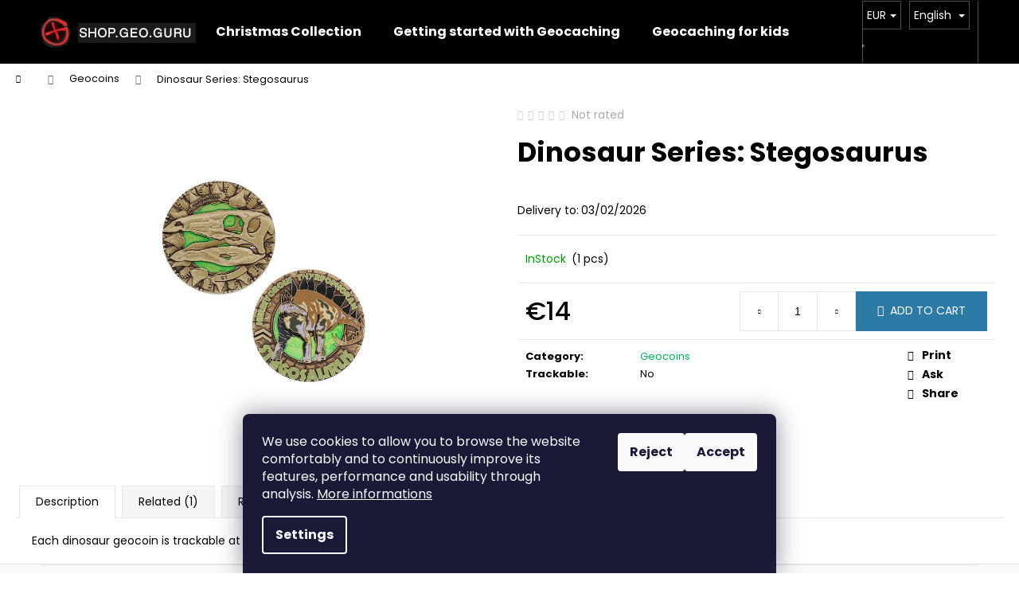

--- FILE ---
content_type: text/html; charset=utf-8
request_url: https://www.geo.guru/geocoins/dinosaur-series--stegosaurus/
body_size: 22818
content:
<!doctype html><html lang="en" dir="ltr" class="header-background-dark external-fonts-loaded"><head><meta charset="utf-8" /><meta name="viewport" content="width=device-width,initial-scale=1" /><title>Dinosaur Series: Stegosaurus</title><link rel="preconnect" href="https://cdn.myshoptet.com" /><link rel="dns-prefetch" href="https://cdn.myshoptet.com" /><link rel="preload" href="https://cdn.myshoptet.com/prj/dist/master/cms/libs/jquery/jquery-1.11.3.min.js" as="script" /><link href="https://cdn.myshoptet.com/prj/dist/master/cms/templates/frontend_templates/shared/css/font-face/poppins.css" rel="stylesheet"><link href="https://cdn.myshoptet.com/prj/dist/master/shop/dist/font-shoptet-12.css.d637f40c301981789c16.css" rel="stylesheet"><script>
dataLayer = [];
dataLayer.push({'shoptet' : {
    "pageId": 742,
    "pageType": "productDetail",
    "currency": "EUR",
    "currencyInfo": {
        "decimalSeparator": ",",
        "exchangeRate": 1,
        "priceDecimalPlaces": 2,
        "symbol": "\u20ac",
        "symbolLeft": 1,
        "thousandSeparator": " "
    },
    "language": "en",
    "projectId": 499543,
    "product": {
        "id": 1435,
        "guid": "43f70fec-fd14-11ec-9586-ecf4bbd5fcf2",
        "hasVariants": false,
        "codes": [
            {
                "code": 22943581,
                "quantity": "1",
                "stocks": [
                    {
                        "id": "ext",
                        "quantity": "1"
                    }
                ]
            }
        ],
        "code": "22943581",
        "name": "Dinosaur Series: Stegosaurus",
        "appendix": "",
        "weight": 0,
        "manufacturerGuid": "1EF533473D006368B099DA0BA3DED3EE",
        "currentCategory": "Geocoins",
        "currentCategoryGuid": "3b5acaea-fd14-11ec-b5df-ecf4bbd5fcf2",
        "defaultCategory": "Geocoins",
        "defaultCategoryGuid": "3b5acaea-fd14-11ec-b5df-ecf4bbd5fcf2",
        "currency": "EUR",
        "priceWithVat": 14
    },
    "stocks": [
        {
            "id": "ext",
            "title": "Stock",
            "isDeliveryPoint": 0,
            "visibleOnEshop": 1
        }
    ],
    "cartInfo": {
        "id": null,
        "freeShipping": false,
        "freeShippingFrom": 0,
        "leftToFreeGift": {
            "formattedPrice": "\u20ac25",
            "priceLeft": 25
        },
        "freeGift": false,
        "leftToFreeShipping": {
            "priceLeft": 0,
            "dependOnRegion": 0,
            "formattedPrice": "\u20ac0"
        },
        "discountCoupon": [],
        "getNoBillingShippingPrice": {
            "withoutVat": 0,
            "vat": 0,
            "withVat": 0
        },
        "cartItems": [],
        "taxMode": "ORDINARY"
    },
    "cart": [],
    "customer": {
        "priceRatio": 1,
        "priceListId": 1,
        "groupId": null,
        "registered": false,
        "mainAccount": false
    }
}});
dataLayer.push({'cookie_consent' : {
    "marketing": "denied",
    "analytics": "denied"
}});
document.addEventListener('DOMContentLoaded', function() {
    shoptet.consent.onAccept(function(agreements) {
        if (agreements.length == 0) {
            return;
        }
        dataLayer.push({
            'cookie_consent' : {
                'marketing' : (agreements.includes(shoptet.config.cookiesConsentOptPersonalisation)
                    ? 'granted' : 'denied'),
                'analytics': (agreements.includes(shoptet.config.cookiesConsentOptAnalytics)
                    ? 'granted' : 'denied')
            },
            'event': 'cookie_consent'
        });
    });
});
</script>

<!-- Google Tag Manager -->
<script>(function(w,d,s,l,i){w[l]=w[l]||[];w[l].push({'gtm.start':
new Date().getTime(),event:'gtm.js'});var f=d.getElementsByTagName(s)[0],
j=d.createElement(s),dl=l!='dataLayer'?'&l='+l:'';j.async=true;j.src=
'https://www.googletagmanager.com/gtm.js?id='+i+dl;f.parentNode.insertBefore(j,f);
})(window,document,'script','dataLayer','GTM-5MT72FT');</script>
<!-- End Google Tag Manager -->

<meta property="og:type" content="website"><meta property="og:site_name" content="geo.guru"><meta property="og:url" content="https://www.geo.guru/geocoins/dinosaur-series--stegosaurus/"><meta property="og:title" content="Dinosaur Series: Stegosaurus"><meta name="author" content="Geocaching shop"><meta name="web_author" content="Shoptet.sk"><meta name="dcterms.rightsHolder" content="www.geo.guru"><meta name="robots" content="index,follow"><meta property="og:image" content="https://cdn.myshoptet.com/usr/www.geo.guru/user/shop/big/1435_dinosaur-series--stegosaurus.jpg?62c6fc17"><meta property="og:description" content="Each dinosaur geocoin is trackable at Geocaching.com with a unique icon. Dimensions: Approximately 4.5cm"><meta name="description" content="Each dinosaur geocoin is trackable at Geocaching.com with a unique icon. Dimensions: Approximately 4.5cm"><meta name="google-site-verification" content="1667745114030"><meta property="product:price:amount" content="14"><meta property="product:price:currency" content="EUR"><style>:root {--color-primary: #01B159;--color-primary-h: 150;--color-primary-s: 99%;--color-primary-l: 35%;--color-primary-hover: #019A4E;--color-primary-hover-h: 150;--color-primary-hover-s: 99%;--color-primary-hover-l: 30%;--color-secondary: #2D7AA7;--color-secondary-h: 202;--color-secondary-s: 58%;--color-secondary-l: 42%;--color-secondary-hover: #26668C;--color-secondary-hover-h: 202;--color-secondary-hover-s: 57%;--color-secondary-hover-l: 35%;--color-tertiary: #E9E9E9;--color-tertiary-h: 0;--color-tertiary-s: 0%;--color-tertiary-l: 91%;--color-tertiary-hover: #E9E9E9;--color-tertiary-hover-h: 0;--color-tertiary-hover-s: 0%;--color-tertiary-hover-l: 91%;--color-header-background: #000000;--template-font: "Poppins";--template-headings-font: "Poppins";--header-background-url: none;--cookies-notice-background: #1A1937;--cookies-notice-color: #F8FAFB;--cookies-notice-button-hover: #f5f5f5;--cookies-notice-link-hover: #27263f;--templates-update-management-preview-mode-content: "Template update preview is active for your browser."}</style>
    
    <link href="https://cdn.myshoptet.com/prj/dist/master/shop/dist/main-12.less.a712b24f4ee06168baf8.css" rel="stylesheet" />
                <link href="https://cdn.myshoptet.com/prj/dist/master/shop/dist/mobile-header-v1-12.less.b339935b08864b3ce9dc.css" rel="stylesheet" />
    
    <script>var shoptet = shoptet || {};</script>
    <script src="https://cdn.myshoptet.com/prj/dist/master/shop/dist/main-3g-header.js.05f199e7fd2450312de2.js"></script>
<!-- User include --><!-- project html code header -->
<!-- Google tag (gtag.js) -->
<script async src="https://www.googletagmanager.com/gtag/js?id=AW-924676587"></script>
<script>
  window.dataLayer = window.dataLayer || [];
  function gtag(){dataLayer.push(arguments);}
  gtag('js', new Date());

  gtag('config', 'AW-924676587');
</script>

<!-- Hotjar Tracking Code for Site 6430872 (10.6.2025 geo.guru) -->
<script>
    (function(h,o,t,j,a,r){
        h.hj=h.hj||function(){(h.hj.q=h.hj.q||[]).push(arguments)};
        h._hjSettings={hjid:6430872,hjsv:6};
        a=o.getElementsByTagName('head')[0];
        r=o.createElement('script');r.async=1;
        r.src=t+h._hjSettings.hjid+j+h._hjSettings.hjsv;
        a.appendChild(r);
    })(window,document,'https://static.hotjar.com/c/hotjar-','.js?sv=');
</script>
<!-- /User include --><link rel="shortcut icon" href="/favicon.ico" type="image/x-icon" /><link rel="canonical" href="https://www.geo.guru/geocoins/dinosaur-series--stegosaurus/" /><link rel="alternate" hreflang="en" href="https://www.geo.guru/geocoins/dinosaur-series--stegosaurus/" /><link rel="alternate" hreflang="sk" href="https://www.geo.guru/sk/geocoins/dinosaur-series--stegosaurus/" /><link rel="alternate" hreflang="cs" href="https://www.geo.guru/cs/geocoins/dinosaur-series--stegosaurus/" /><link rel="alternate" hreflang="x-default" href="https://www.geo.guru/geocoins/dinosaur-series--stegosaurus/" /><script>!function(){var t={9196:function(){!function(){var t=/\[object (Boolean|Number|String|Function|Array|Date|RegExp)\]/;function r(r){return null==r?String(r):(r=t.exec(Object.prototype.toString.call(Object(r))))?r[1].toLowerCase():"object"}function n(t,r){return Object.prototype.hasOwnProperty.call(Object(t),r)}function e(t){if(!t||"object"!=r(t)||t.nodeType||t==t.window)return!1;try{if(t.constructor&&!n(t,"constructor")&&!n(t.constructor.prototype,"isPrototypeOf"))return!1}catch(t){return!1}for(var e in t);return void 0===e||n(t,e)}function o(t,r,n){this.b=t,this.f=r||function(){},this.d=!1,this.a={},this.c=[],this.e=function(t){return{set:function(r,n){u(c(r,n),t.a)},get:function(r){return t.get(r)}}}(this),i(this,t,!n);var e=t.push,o=this;t.push=function(){var r=[].slice.call(arguments,0),n=e.apply(t,r);return i(o,r),n}}function i(t,n,o){for(t.c.push.apply(t.c,n);!1===t.d&&0<t.c.length;){if("array"==r(n=t.c.shift()))t:{var i=n,a=t.a;if("string"==r(i[0])){for(var f=i[0].split("."),s=f.pop(),p=(i=i.slice(1),0);p<f.length;p++){if(void 0===a[f[p]])break t;a=a[f[p]]}try{a[s].apply(a,i)}catch(t){}}}else if("function"==typeof n)try{n.call(t.e)}catch(t){}else{if(!e(n))continue;for(var l in n)u(c(l,n[l]),t.a)}o||(t.d=!0,t.f(t.a,n),t.d=!1)}}function c(t,r){for(var n={},e=n,o=t.split("."),i=0;i<o.length-1;i++)e=e[o[i]]={};return e[o[o.length-1]]=r,n}function u(t,o){for(var i in t)if(n(t,i)){var c=t[i];"array"==r(c)?("array"==r(o[i])||(o[i]=[]),u(c,o[i])):e(c)?(e(o[i])||(o[i]={}),u(c,o[i])):o[i]=c}}window.DataLayerHelper=o,o.prototype.get=function(t){var r=this.a;t=t.split(".");for(var n=0;n<t.length;n++){if(void 0===r[t[n]])return;r=r[t[n]]}return r},o.prototype.flatten=function(){this.b.splice(0,this.b.length),this.b[0]={},u(this.a,this.b[0])}}()}},r={};function n(e){var o=r[e];if(void 0!==o)return o.exports;var i=r[e]={exports:{}};return t[e](i,i.exports,n),i.exports}n.n=function(t){var r=t&&t.__esModule?function(){return t.default}:function(){return t};return n.d(r,{a:r}),r},n.d=function(t,r){for(var e in r)n.o(r,e)&&!n.o(t,e)&&Object.defineProperty(t,e,{enumerable:!0,get:r[e]})},n.o=function(t,r){return Object.prototype.hasOwnProperty.call(t,r)},function(){"use strict";n(9196)}()}();</script>    <!-- Global site tag (gtag.js) - Google Analytics -->
    <script async src="https://www.googletagmanager.com/gtag/js?id=G-0HR906TQZR"></script>
    <script>
        
        window.dataLayer = window.dataLayer || [];
        function gtag(){dataLayer.push(arguments);}
        

                    console.debug('default consent data');

            gtag('consent', 'default', {"ad_storage":"denied","analytics_storage":"denied","ad_user_data":"denied","ad_personalization":"denied","wait_for_update":500});
            dataLayer.push({
                'event': 'default_consent'
            });
        
        gtag('js', new Date());

                gtag('config', 'UA-166918097-2', { 'groups': "UA" });
        
                gtag('config', 'G-0HR906TQZR', {"groups":"GA4","send_page_view":false,"content_group":"productDetail","currency":"EUR","page_language":"en"});
        
                gtag('config', 'AW-924676587', {"allow_enhanced_conversions":true});
        
        
        
        
        
                    gtag('event', 'page_view', {"send_to":"GA4","page_language":"en","content_group":"productDetail","currency":"EUR"});
        
                gtag('set', 'currency', 'EUR');

        gtag('event', 'view_item', {
            "send_to": "UA",
            "items": [
                {
                    "id": "22943581",
                    "name": "Dinosaur Series: Stegosaurus",
                    "category": "Geocoins",
                                        "brand": "Groundspeak",
                                                            "price": 11.57
                }
            ]
        });
        
        
        
        
        
                    gtag('event', 'view_item', {"send_to":"GA4","page_language":"en","content_group":"productDetail","value":11.57,"currency":"EUR","items":[{"item_id":"22943581","item_name":"Dinosaur Series: Stegosaurus","item_brand":"Groundspeak","item_category":"Geocoins","price":11.57,"quantity":1,"index":0}]});
        
        
        
        
        
        
        
        document.addEventListener('DOMContentLoaded', function() {
            if (typeof shoptet.tracking !== 'undefined') {
                for (var id in shoptet.tracking.bannersList) {
                    gtag('event', 'view_promotion', {
                        "send_to": "UA",
                        "promotions": [
                            {
                                "id": shoptet.tracking.bannersList[id].id,
                                "name": shoptet.tracking.bannersList[id].name,
                                "position": shoptet.tracking.bannersList[id].position
                            }
                        ]
                    });
                }
            }

            shoptet.consent.onAccept(function(agreements) {
                if (agreements.length !== 0) {
                    console.debug('gtag consent accept');
                    var gtagConsentPayload =  {
                        'ad_storage': agreements.includes(shoptet.config.cookiesConsentOptPersonalisation)
                            ? 'granted' : 'denied',
                        'analytics_storage': agreements.includes(shoptet.config.cookiesConsentOptAnalytics)
                            ? 'granted' : 'denied',
                                                                                                'ad_user_data': agreements.includes(shoptet.config.cookiesConsentOptPersonalisation)
                            ? 'granted' : 'denied',
                        'ad_personalization': agreements.includes(shoptet.config.cookiesConsentOptPersonalisation)
                            ? 'granted' : 'denied',
                        };
                    console.debug('update consent data', gtagConsentPayload);
                    gtag('consent', 'update', gtagConsentPayload);
                    dataLayer.push(
                        { 'event': 'update_consent' }
                    );
                }
            });
        });
    </script>
</head><body class="desktop id-742 in-geocoins template-12 type-product type-detail one-column-body columns-mobile-2 columns-3 ums_forms_redesign--off ums_a11y_category_page--on ums_discussion_rating_forms--off ums_flags_display_unification--on ums_a11y_login--on mobile-header-version-1"><noscript>
    <style>
        #header {
            padding-top: 0;
            position: relative !important;
            top: 0;
        }
        .header-navigation {
            position: relative !important;
        }
        .overall-wrapper {
            margin: 0 !important;
        }
        body:not(.ready) {
            visibility: visible !important;
        }
    </style>
    <div class="no-javascript">
        <div class="no-javascript__title">You need to change a setting in your web browser</div>
        <div class="no-javascript__text">Please see: <a href="https://www.google.com/support/bin/answer.py?answer=23852">How to enable JavaScript in your browser</a>.</div>
        <div class="no-javascript__text">If you use ad-blocking software, it may require you to allow JavaScript from this page.</div>
        <div class="no-javascript__text">Thank you.</div>
    </div>
</noscript>

        <div id="fb-root"></div>
        <script>
            window.fbAsyncInit = function() {
                FB.init({
                    autoLogAppEvents : true,
                    xfbml            : true,
                    version          : 'v24.0'
                });
            };
        </script>
        <script async defer crossorigin="anonymous" src="https://connect.facebook.net/en_US/sdk.js#xfbml=1&version=v24.0"></script>
<!-- Google Tag Manager (noscript) -->
<noscript><iframe src="https://www.googletagmanager.com/ns.html?id=GTM-5MT72FT"
height="0" width="0" style="display:none;visibility:hidden"></iframe></noscript>
<!-- End Google Tag Manager (noscript) -->

    <div class="siteCookies siteCookies--bottom siteCookies--dark js-siteCookies" role="dialog" data-testid="cookiesPopup" data-nosnippet>
        <div class="siteCookies__form">
            <div class="siteCookies__content">
                <div class="siteCookies__text">
                    We use cookies to allow you to browse the website comfortably and to continuously improve its features, performance and usability through analysis. <a href="http://www.geo.guru/podmienky-ochrany-osobnych-udajov/" target="_blank" rel="noopener noreferrer">More informations</a>
                </div>
                <p class="siteCookies__links">
                    <button class="siteCookies__link js-cookies-settings" aria-label="Cookies settings" data-testid="cookiesSettings">Settings</button>
                </p>
            </div>
            <div class="siteCookies__buttonWrap">
                                    <button class="siteCookies__button js-cookiesConsentSubmit" value="reject" aria-label="Reject cookies" data-testid="buttonCookiesReject">Reject</button>
                                <button class="siteCookies__button js-cookiesConsentSubmit" value="all" aria-label="Accept cookies" data-testid="buttonCookiesAccept">Accept</button>
            </div>
        </div>
        <script>
            document.addEventListener("DOMContentLoaded", () => {
                const siteCookies = document.querySelector('.js-siteCookies');
                document.addEventListener("scroll", shoptet.common.throttle(() => {
                    const st = document.documentElement.scrollTop;
                    if (st > 1) {
                        siteCookies.classList.add('siteCookies--scrolled');
                    } else {
                        siteCookies.classList.remove('siteCookies--scrolled');
                    }
                }, 100));
            });
        </script>
    </div>
<a href="#content" class="skip-link sr-only">Skip to content</a><div class="overall-wrapper">
    <div class="user-action">
                        <dialog id="login" class="dialog dialog--modal dialog--fullscreen js-dialog--modal" aria-labelledby="loginHeading">
        <div class="dialog__close dialog__close--arrow">
                        <button type="button" class="btn toggle-window-arr" data-dialog-close data-testid="backToShop">Back <span>shopping</span></button>
            </div>
        <div class="dialog__wrapper">
            <div class="dialog__content dialog__content--form">
                <div class="dialog__header">
                    <h2 id="loginHeading" class="dialog__heading dialog__heading--login">Login to your account</h2>
                </div>
                <div id="customerLogin" class="dialog__body">
                    <form action="/action/Customer/Login/" method="post" id="formLoginIncluded" class="csrf-enabled formLogin" data-testid="formLogin"><input type="hidden" name="referer" value="" /><div class="form-group"><div class="input-wrapper email js-validated-element-wrapper no-label"><input type="email" name="email" class="form-control" autofocus placeholder="E-mail Address (eg. John@myemail.com)" data-testid="inputEmail" autocomplete="email" required /></div></div><div class="form-group"><div class="input-wrapper password js-validated-element-wrapper no-label"><input type="password" name="password" class="form-control" placeholder="Password" data-testid="inputPassword" autocomplete="current-password" required /><span class="no-display">You cannot fill out this field</span><input type="text" name="surname" value="" class="no-display" /></div></div><div class="form-group"><div class="login-wrapper"><button type="submit" class="btn btn-secondary btn-text btn-login" data-testid="buttonSubmit">Login</button><div class="password-helper"><a href="/registration/" data-testid="signup" rel="nofollow">New registration</a><a href="/client-center/forgotten-password/" rel="nofollow">Forgotten password</a></div></div></div><div class="social-login-buttons"><div class="social-login-buttons-divider"><span>or</span></div><div class="form-group"><a href="/action/Social/login/?provider=Google" class="login-btn google" rel="nofollow"><span class="login-google-icon"></span><strong>Login with Google</strong></a></div></div></form>
                </div>
            </div>
        </div>
    </dialog>
            </div>
<header id="header"><div class="container navigation-wrapper"><div class="site-name"><a href="/" data-testid="linkWebsiteLogo"><img src="https://cdn.myshoptet.com/usr/www.geo.guru/user/logos/logo-1.png" alt="Geocaching shop" fetchpriority="low" /></a></div><nav id="navigation" aria-label="Main menu" data-collapsible="true"><div class="navigation-in menu"><ul class="menu-level-1" role="menubar" data-testid="headerMenuItems"><li class="menu-item-733" role="none"><a href="/christmas-collection/" data-testid="headerMenuItem" role="menuitem" aria-expanded="false"><b>Christmas Collection</b></a></li>
<li class="menu-item-757" role="none"><a href="/getting-started-with-geocaching/" data-testid="headerMenuItem" role="menuitem" aria-expanded="false"><b>Getting started with Geocaching</b></a></li>
<li class="menu-item-781" role="none"><a href="/geocaching-for-kids/" data-testid="headerMenuItem" role="menuitem" aria-expanded="false"><b>Geocaching for kids</b></a></li>
<li class="menu-item-754 ext" role="none"><a href="/geocaches/" data-testid="headerMenuItem" role="menuitem" aria-haspopup="true" aria-expanded="false"><b>Geocaches</b><span class="submenu-arrow"></span></a><ul class="menu-level-2" aria-label="Geocaches" tabindex="-1" role="menu"><li class="menu-item-814" role="none"><a href="/geocaches-3d-caches/" data-image="https://cdn.myshoptet.com/usr/www.geo.guru/user/categories/thumb/n006-zoladz-b.jpg" data-testid="headerMenuItem" role="menuitem"><span>Geocaches/3D caches</span></a>
                        </li><li class="menu-item-899" role="none"><a href="/lock-lock-geocaches/" data-image="https://cdn.myshoptet.com/usr/www.geo.guru/user/categories/thumb/2702-2.jpg" data-testid="headerMenuItem" role="menuitem"><span>Lock&amp;lock geocaches</span></a>
                        </li></ul></li>
<li class="menu-item-796" role="none"><a href="/logbooks/" data-testid="headerMenuItem" role="menuitem" aria-expanded="false"><b>Logbooks</b></a></li>
<li class="menu-item-742 ext" role="none"><a href="/geocoins/" class="active" data-testid="headerMenuItem" role="menuitem" aria-haspopup="true" aria-expanded="false"><b>Geocoins</b><span class="submenu-arrow"></span></a><ul class="menu-level-2" aria-label="Geocoins" tabindex="-1" role="menu"><li class="menu-item-808" role="none"><a href="/geocoins-states/" data-image="https://cdn.myshoptet.com/usr/www.geo.guru/user/categories/thumb/5884091.jpg" data-testid="headerMenuItem" role="menuitem"><span>Geocoins/States</span></a>
                        </li><li class="menu-item-805" role="none"><a href="/geocoins-greek-gods-geocoin-series/" data-image="https://cdn.myshoptet.com/usr/www.geo.guru/user/categories/thumb/8066252.jpg" data-testid="headerMenuItem" role="menuitem"><span>Geocoins/Greek Gods Geocoin Series</span></a>
                        </li><li class="menu-item-772" role="none"><a href="/geocoins-iconic-collection/" data-image="https://cdn.myshoptet.com/usr/www.geo.guru/user/categories/thumb/2023_cito_geocoin_front.png" data-testid="headerMenuItem" role="menuitem"><span>Geocoins/Iconic collection</span></a>
                        </li><li class="menu-item-769" role="none"><a href="/geocoins-unique/" data-image="https://cdn.myshoptet.com/usr/www.geo.guru/user/categories/thumb/20-year-coin-set-box.jpg" data-testid="headerMenuItem" role="menuitem"><span>Geocoins/Unique</span></a>
                        </li><li class="menu-item-766" role="none"><a href="/geocoins-awards-milestones/" data-image="https://cdn.myshoptet.com/usr/www.geo.guru/user/categories/thumb/1609_1000-nalezov-geocoin-geocachingovy-obchod-slovensko.jpg" data-testid="headerMenuItem" role="menuitem"><span>Geocoins/Awards &amp; Milestones</span></a>
                        </li><li class="menu-item-709" role="none"><a href="/slovak-geocoins/" data-image="https://cdn.myshoptet.com/usr/www.geo.guru/user/categories/thumb/1159_slovak-geoawards-2018-megaevent-geocaching-geocoin.jpg" data-testid="headerMenuItem" role="menuitem"><span>Slovak geocoins</span></a>
                        </li></ul></li>
<li class="menu-item-736 ext" role="none"><a href="/trackables/" data-testid="headerMenuItem" role="menuitem" aria-haspopup="true" aria-expanded="false"><b>Trackables</b><span class="submenu-arrow"></span></a><ul class="menu-level-2" aria-label="Trackables" tabindex="-1" role="menu"><li class="menu-item-775" role="none"><a href="/trackables-animal-tags/" data-image="https://cdn.myshoptet.com/usr/www.geo.guru/user/categories/thumb/geopets-cat-tag.jpg" data-testid="headerMenuItem" role="menuitem"><span>Trackables/Animal Tags</span></a>
                        </li><li class="menu-item-748" role="none"><a href="/trackables-travel-bugs/" data-image="https://cdn.myshoptet.com/usr/www.geo.guru/user/categories/thumb/18999059.jpg" data-testid="headerMenuItem" role="menuitem"><span>Trackables/Travel Bugs</span></a>
                        </li><li class="menu-item-727" role="none"><a href="/trackables-unique/" data-image="https://cdn.myshoptet.com/usr/www.geo.guru/user/categories/thumb/pirate_tag.png" data-testid="headerMenuItem" role="menuitem"><span>Trackables/Unique</span></a>
                        </li><li class="menu-item-721" role="none"><a href="/trackables-for-cars/" data-image="https://cdn.myshoptet.com/usr/www.geo.guru/user/categories/thumb/3998392.jpg" data-testid="headerMenuItem" role="menuitem"><span>Trackables/For Cars</span></a>
                        </li><li class="menu-item-793" role="none"><a href="/trackables-jewellery/" data-image="https://cdn.myshoptet.com/usr/www.geo.guru/user/categories/thumb/15134821.jpg" data-testid="headerMenuItem" role="menuitem"><span>Trackables/Jewellery</span></a>
                        </li><li class="menu-item-817" role="none"><a href="/trackables-zodiac-tags/" data-image="https://cdn.myshoptet.com/usr/www.geo.guru/user/categories/thumb/17587207.jpg" data-testid="headerMenuItem" role="menuitem"><span>Trackables/Zodiac Tags</span></a>
                        </li></ul></li>
<li class="menu-item-715" role="none"><a href="/holders-for-xwg/" data-testid="headerMenuItem" role="menuitem" aria-expanded="false"><b>Holders for Xwg</b></a></li>
<li class="menu-item-896" role="none"><a href="/premium-membership/" data-testid="headerMenuItem" role="menuitem" aria-expanded="false"><b>Premium membership</b></a></li>
<li class="menu-item-890" role="none"><a href="/signal-the-frog/" data-testid="headerMenuItem" role="menuitem" aria-expanded="false"><b>Signal the Frog®</b></a></li>
<li class="menu-item-730 ext" role="none"><a href="/accessories/" data-testid="headerMenuItem" role="menuitem" aria-haspopup="true" aria-expanded="false"><b>Accessories</b><span class="submenu-arrow"></span></a><ul class="menu-level-2" aria-label="Accessories" tabindex="-1" role="menu"><li class="menu-item-718" role="none"><a href="/stickers/" data-image="https://cdn.myshoptet.com/usr/www.geo.guru/user/categories/thumb/952_nalepka-na-kesku-obd--znik.jpg" data-testid="headerMenuItem" role="menuitem"><span>Stickers</span></a>
                        </li><li class="menu-item-778" role="none"><a href="/geocaching-patches/" data-image="https://cdn.myshoptet.com/usr/www.geo.guru/user/categories/thumb/553_nasivka-s-logom-geocaching-farebna-.jpg" data-testid="headerMenuItem" role="menuitem"><span>Geocaching Patches</span></a>
                        </li><li class="menu-item-869" role="none"><a href="/pins/" data-image="https://cdn.myshoptet.com/usr/www.geo.guru/user/categories/thumb/25213453.jpg" data-testid="headerMenuItem" role="menuitem"><span>Pins</span></a>
                        </li><li class="menu-item-745" role="none"><a href="/magnets/" data-image="https://cdn.myshoptet.com/usr/www.geo.guru/user/categories/thumb/13989620.jpg" data-testid="headerMenuItem" role="menuitem"><span>Magnets</span></a>
                        </li><li class="menu-item-875" role="none"><a href="/caps/" data-image="https://cdn.myshoptet.com/usr/www.geo.guru/user/categories/thumb/siltovka-army.jpg" data-testid="headerMenuItem" role="menuitem"><span>Caps</span></a>
                        </li><li class="menu-item-884" role="none"><a href="/bands/" data-image="https://cdn.myshoptet.com/usr/www.geo.guru/user/categories/thumb/20109151.jpg" data-testid="headerMenuItem" role="menuitem"><span>Bands</span></a>
                        </li><li class="menu-item-887" role="none"><a href="/tape/" data-image="https://cdn.myshoptet.com/usr/www.geo.guru/user/categories/thumb/21016974.jpg" data-testid="headerMenuItem" role="menuitem"><span>Tapes</span></a>
                        </li><li class="menu-item-893" role="none"><a href="/padlocks/" data-image="https://cdn.myshoptet.com/usr/www.geo.guru/user/categories/thumb/22488973.jpg" data-testid="headerMenuItem" role="menuitem"><span>Padlocks</span></a>
                        </li></ul></li>
<li class="menu-item-751" role="none"><a href="/night-geocaching/" data-testid="headerMenuItem" role="menuitem" aria-expanded="false"><b>Night Geocaching</b></a></li>
<li class="menu-item-784 ext" role="none"><a href="/outdoor-accessories/" data-testid="headerMenuItem" role="menuitem" aria-haspopup="true" aria-expanded="false"><b>Outdoor accessories</b><span class="submenu-arrow"></span></a><ul class="menu-level-2" aria-label="Outdoor accessories" tabindex="-1" role="menu"><li class="menu-item-881" role="none"><a href="/bags/" data-image="https://cdn.myshoptet.com/usr/www.geo.guru/user/categories/thumb/20121994.jpg" data-testid="headerMenuItem" role="menuitem"><span>Bags</span></a>
                        </li></ul></li>
<li class="menu-item-712" role="none"><a href="/funny-geocaching-underwear/" data-testid="headerMenuItem" role="menuitem" aria-expanded="false"><b>FUNNY Geocaching Underwear</b></a></li>
<li class="menu-item-787 ext" role="none"><a href="/t-shirts-hoodies/" data-testid="headerMenuItem" role="menuitem" aria-haspopup="true" aria-expanded="false"><b>T-shirts &amp; Hoodies</b><span class="submenu-arrow"></span></a><ul class="menu-level-2" aria-label="T-shirts &amp; Hoodies" tabindex="-1" role="menu"><li class="menu-item-811" role="none"><a href="/t-shirts-hoodies-children-t-shirts/" data-image="https://cdn.myshoptet.com/usr/www.geo.guru/user/categories/thumb/13931051.jpg" data-testid="headerMenuItem" role="menuitem"><span>Children</span></a>
                        </li><li class="menu-item-802" role="none"><a href="/t-shirts-hoodies-women-tshirts/" data-image="https://cdn.myshoptet.com/usr/www.geo.guru/user/categories/thumb/damske_tricka_ruka.jpg" data-testid="headerMenuItem" role="menuitem"><span>Women</span></a>
                        </li><li class="menu-item-790" role="none"><a href="/t-shirts-hoodies-men-t-shirts/" data-image="https://cdn.myshoptet.com/usr/www.geo.guru/user/categories/thumb/11611685.jpg" data-testid="headerMenuItem" role="menuitem"><span>Men</span></a>
                        </li><li class="menu-item-861" role="none"><a href="/xxxl/" data-image="https://cdn.myshoptet.com/usr/www.geo.guru/user/categories/thumb/27743877.jpg" data-testid="headerMenuItem" role="menuitem"><span>XXXL</span></a>
                        </li></ul></li>
<li class="menu-item-799" role="none"><a href="/magazine-publish/" data-testid="headerMenuItem" role="menuitem" aria-expanded="false"><b>Magazine PUBLISH!</b></a></li>
<li class="menu-item-844" role="none"><a href="/geocaching-lexicon/" data-testid="headerMenuItem" role="menuitem" aria-expanded="false"><b>Lexicon</b></a></li>
<li class="menu-item-39" role="none"><a href="/business-terms-and-conditions/" data-testid="headerMenuItem" role="menuitem" aria-expanded="false"><b>Business terms and conditions</b></a></li>
<li class="menu-item-29" role="none"><a href="/contact/" data-testid="headerMenuItem" role="menuitem" aria-expanded="false"><b>Contact</b></a></li>
</ul>
    <ul class="navigationActions" role="menu">
                    <li class="ext" role="none">
                <a href="#">
                                            <span class="navigationActions__flagWrapper">
                            <span>EUR /</span>
                            <svg class="shp-flag shp-flag-GB navigationActions__flag navigationActions__flag-right">
                                <use xlink:href="#shp-flag-GB"></use>
                            </svg>
                        </span>
                                        <span class="submenu-arrow"></span>
                </a>
                <ul class="navigationActions__submenu menu-level-2" role="menu">
                    <li role="none">
                                                    <ul role="menu">
                                                                    <li class="navigationActions__submenu__item" role="none">
                                        <a href="/action/Currency/changeCurrency/?currencyCode=CZK" rel="nofollow" role="menuitem">CZK</a>
                                    </li>
                                                                    <li class="navigationActions__submenu__item navigationActions__submenu__item--active" role="none">
                                        <a href="/action/Currency/changeCurrency/?currencyCode=EUR" rel="nofollow" role="menuitem">EUR</a>
                                    </li>
                                                            </ul>
                                                                            <ul role="menu">
                                                                    <li class="navigationActions__submenu__item  navigationActions__submenu__item--active" role="none">
                                        <a href="/action/Language/changeLanguage/?language=en" class="navigationActions__link--flag" rel="nofollow" role="menuitem">
                                            <span class="navigationActions__flagWrapper">
                                                <svg class="shp-flag shp-flag-GB navigationActions__flag navigationActions__flag-left">
                                                    <use xlink:href="#shp-flag-GB"></use>
                                                </svg>
                                                <span>English</span>
                                            </span>
                                        </a>
                                    </li>
                                                                    <li class="navigationActions__submenu__item" role="none">
                                        <a href="/action/Language/changeLanguage/?language=sk" class="navigationActions__link--flag" rel="nofollow" role="menuitem">
                                            <span class="navigationActions__flagWrapper">
                                                <svg class="shp-flag shp-flag-SK navigationActions__flag navigationActions__flag-left">
                                                    <use xlink:href="#shp-flag-SK"></use>
                                                </svg>
                                                <span>Slovenčina</span>
                                            </span>
                                        </a>
                                    </li>
                                                                    <li class="navigationActions__submenu__item" role="none">
                                        <a href="/action/Language/changeLanguage/?language=cs" class="navigationActions__link--flag" rel="nofollow" role="menuitem">
                                            <span class="navigationActions__flagWrapper">
                                                <svg class="shp-flag shp-flag-CZ navigationActions__flag navigationActions__flag-left">
                                                    <use xlink:href="#shp-flag-CZ"></use>
                                                </svg>
                                                <span>Čeština</span>
                                            </span>
                                        </a>
                                    </li>
                                                            </ul>
                                            </li>
                </ul>
            </li>
                            <li role="none">
                                    <a href="/login/?backTo=%2Fgeocoins%2Fdinosaur-series--stegosaurus%2F" rel="nofollow" data-testid="signin" role="menuitem"><span>Login</span></a>
                            </li>
                        </ul>
</div><span class="navigation-close"></span></nav><div class="menu-helper" data-testid="hamburgerMenu"><span>More</span></div>

    <div class="navigation-buttons">
            <div class="languagesMenu">
        <button id="topNavigationDropdown" class="languagesMenu__flags" type="button" data-toggle="dropdown" aria-haspopup="true" aria-expanded="false">
            <svg aria-hidden="true" style="position: absolute; width: 0; height: 0; overflow: hidden;" version="1.1" xmlns="http://www.w3.org/2000/svg" xmlns:xlink="http://www.w3.org/1999/xlink"><defs><symbol id="shp-flag-GB" viewBox="0 0 32 32"><title>GB</title><path fill="#f0f0f0" style="fill: var(--color21, #f0f0f0)" d="M0 5.333h32v21.334h-32v-21.334z"></path><path fill="#d80027" style="fill: var(--color19, #d80027)" d="M18 5.333h-4v8.667h-14v4h14v8.667h4v-8.667h14v-4h-14z"></path><path fill="#0052b4" style="fill: var(--color20, #0052b4)" d="M24.612 19.71l7.388 4.105v-4.105z"></path><path fill="#0052b4" style="fill: var(--color20, #0052b4)" d="M19.478 19.71l12.522 6.957v-1.967l-8.981-4.989z"></path><path fill="#0052b4" style="fill: var(--color20, #0052b4)" d="M28.665 26.666l-9.186-5.104v5.104z"></path><path fill="#f0f0f0" style="fill: var(--color21, #f0f0f0)" d="M19.478 19.71l12.522 6.957v-1.967l-8.981-4.989z"></path><path fill="#d80027" style="fill: var(--color19, #d80027)" d="M19.478 19.71l12.522 6.957v-1.967l-8.981-4.989z"></path><path fill="#0052b4" style="fill: var(--color20, #0052b4)" d="M5.646 19.71l-5.646 3.137v-3.137z"></path><path fill="#0052b4" style="fill: var(--color20, #0052b4)" d="M12.522 20.594v6.072h-10.929z"></path><path fill="#d80027" style="fill: var(--color19, #d80027)" d="M8.981 19.71l-8.981 4.989v1.967l12.522-6.957z"></path><path fill="#0052b4" style="fill: var(--color20, #0052b4)" d="M7.388 12.29l-7.388-4.105v4.105z"></path><path fill="#0052b4" style="fill: var(--color20, #0052b4)" d="M12.522 12.29l-12.522-6.957v1.967l8.981 4.989z"></path><path fill="#0052b4" style="fill: var(--color20, #0052b4)" d="M3.335 5.333l9.186 5.104v-5.104z"></path><path fill="#f0f0f0" style="fill: var(--color21, #f0f0f0)" d="M12.522 12.29l-12.522-6.957v1.967l8.981 4.989z"></path><path fill="#d80027" style="fill: var(--color19, #d80027)" d="M12.522 12.29l-12.522-6.957v1.967l8.981 4.989z"></path><path fill="#0052b4" style="fill: var(--color20, #0052b4)" d="M26.354 12.29l5.646-3.137v3.137z"></path><path fill="#0052b4" style="fill: var(--color20, #0052b4)" d="M19.478 11.405v-6.072h10.929z"></path><path fill="#d80027" style="fill: var(--color19, #d80027)" d="M23.019 12.29l8.981-4.989v-1.967l-12.522 6.957z"></path></symbol><symbol id="shp-flag-SK" viewBox="0 0 32 32"><title>SK</title><path fill="#f0f0f0" style="fill: var(--color21, #f0f0f0)" d="M0 5.334h32v21.333h-32v-21.333z"></path><path fill="#0052b4" style="fill: var(--color20, #0052b4)" d="M0 12.29h32v7.42h-32v-7.42z"></path><path fill="#d80027" style="fill: var(--color19, #d80027)" d="M0 19.71h32v6.957h-32v-6.956z"></path><path fill="#f0f0f0" style="fill: var(--color21, #f0f0f0)" d="M8.092 11.362v5.321c0 3.027 3.954 3.954 3.954 3.954s3.954-0.927 3.954-3.954v-5.321h-7.908z"></path><path fill="#d80027" style="fill: var(--color19, #d80027)" d="M9.133 11.518v5.121c0 0.342 0.076 0.665 0.226 0.968 1.493 0 3.725 0 5.373 0 0.15-0.303 0.226-0.626 0.226-0.968v-5.121h-5.826z"></path><path fill="#f0f0f0" style="fill: var(--color21, #f0f0f0)" d="M13.831 15.089h-1.339v-0.893h0.893v-0.893h-0.893v-0.893h-0.893v0.893h-0.893v0.893h0.893v0.893h-1.339v0.893h1.339v0.893h0.893v-0.893h1.339z"></path><path fill="#0052b4" style="fill: var(--color20, #0052b4)" d="M10.577 18.854c0.575 0.361 1.166 0.571 1.469 0.665 0.303-0.093 0.894-0.303 1.469-0.665 0.58-0.365 0.987-0.782 1.218-1.246-0.255-0.18-0.565-0.286-0.901-0.286-0.122 0-0.241 0.015-0.355 0.041-0.242-0.55-0.791-0.934-1.43-0.934s-1.188 0.384-1.43 0.934c-0.114-0.027-0.233-0.041-0.355-0.041-0.336 0-0.646 0.106-0.901 0.286 0.231 0.465 0.637 0.882 1.217 1.246z"></path></symbol><symbol id="shp-flag-CZ" viewBox="0 0 32 32"><title>CZ</title><path fill="#0052b4" style="fill: var(--color20, #0052b4)" d="M0 5.334h32v21.333h-32v-21.333z"></path><path fill="#d80027" style="fill: var(--color19, #d80027)" d="M32 16v10.666h-32l13.449-10.666z"></path><path fill="#f0f0f0" style="fill: var(--color21, #f0f0f0)" d="M32 5.334v10.666h-18.551l-13.449-10.666z"></path></symbol></defs></svg>
            <svg class="shp-flag shp-flag-GB">
                <use xlink:href="#shp-flag-GB"></use>
            </svg>
            <span class="caret"></span>
        </button>
        <div class="languagesMenu__content" aria-labelledby="topNavigationDropdown">
                            <div class="languagesMenu__box toggle-window js-languagesMenu__box" data-hover="true" data-target="currency">
                    <div class="languagesMenu__header languagesMenu__header--name">Currency</div>
                    <div class="languagesMenu__header languagesMenu__header--actual" data-toggle="dropdown">EUR<span class="caret"></span></div>
                    <ul class="languagesMenu__list languagesMenu__list--currency">
                                                    <li class="languagesMenu__list__item">
                                <a href="/action/Currency/changeCurrency/?currencyCode=CZK" rel="nofollow" class="languagesMenu__list__link languagesMenu__list__link--currency">CZK</a>
                            </li>
                                                    <li class="languagesMenu__list__item">
                                <a href="/action/Currency/changeCurrency/?currencyCode=EUR" rel="nofollow" class="languagesMenu__list__link languagesMenu__list__link--currency">EUR</a>
                            </li>
                                            </ul>
                </div>
                                        <div class="languagesMenu__box toggle-window js-languagesMenu__box" data-hover="true" data-target="language">
                    <div class="languagesMenu__header languagesMenu__header--name">Language</div>
                    <div class="languagesMenu__header languagesMenu__header--actual" data-toggle="dropdown">
                                                                                    
                                    English
                                
                                                                                                                                                                                    <span class="caret"></span>
                    </div>
                    <ul class="languagesMenu__list languagesMenu__list--language">
                                                    <li>
                                <a href="/action/Language/changeLanguage/?language=en" rel="nofollow" class="languagesMenu__list__link">
                                    <svg class="shp-flag shp-flag-GB">
                                        <use xlink:href="#shp-flag-GB"></use>
                                    </svg>
                                    <span class="languagesMenu__list__name languagesMenu__list__name--actual">English</span>
                                </a>
                            </li>
                                                    <li>
                                <a href="/action/Language/changeLanguage/?language=sk" rel="nofollow" class="languagesMenu__list__link">
                                    <svg class="shp-flag shp-flag-SK">
                                        <use xlink:href="#shp-flag-SK"></use>
                                    </svg>
                                    <span class="languagesMenu__list__name">Slovenčina</span>
                                </a>
                            </li>
                                                    <li>
                                <a href="/action/Language/changeLanguage/?language=cs" rel="nofollow" class="languagesMenu__list__link">
                                    <svg class="shp-flag shp-flag-CZ">
                                        <use xlink:href="#shp-flag-CZ"></use>
                                    </svg>
                                    <span class="languagesMenu__list__name">Čeština</span>
                                </a>
                            </li>
                                            </ul>
                </div>
                    </div>
    </div>
        <a href="#" class="toggle-window" data-target="search" data-testid="linkSearchIcon"><span class="sr-only">Search</span></a>
                    
        <button class="top-nav-button top-nav-button-login" type="button" data-dialog-id="login" aria-haspopup="dialog" aria-controls="login" data-testid="signin">
            <span class="sr-only">Login</span>
        </button>
                    <a href="/cart/" class="toggle-window cart-count" data-target="cart" data-testid="headerCart" rel="nofollow" aria-haspopup="dialog" aria-expanded="false" aria-controls="cart-widget"><span class="sr-only">Shopping cart</span></a>
        <a href="#" class="toggle-window" data-target="navigation" data-testid="hamburgerMenu"><span class="sr-only">Menu</span></a>
    </div>

</div></header><!-- / header -->


<div id="content-wrapper" class="container_resetted content-wrapper">
    
                                <div class="breadcrumbs navigation-home-icon-wrapper" itemscope itemtype="https://schema.org/BreadcrumbList">
                                                                            <span id="navigation-first" data-basetitle="Geocaching shop" itemprop="itemListElement" itemscope itemtype="https://schema.org/ListItem">
                <a href="/" itemprop="item" class="navigation-home-icon"><span class="sr-only" itemprop="name">Home</span></a>
                <span class="navigation-bullet">/</span>
                <meta itemprop="position" content="1" />
            </span>
                                <span id="navigation-1" itemprop="itemListElement" itemscope itemtype="https://schema.org/ListItem">
                <a href="/geocoins/" itemprop="item" data-testid="breadcrumbsSecondLevel"><span itemprop="name">Geocoins</span></a>
                <span class="navigation-bullet">/</span>
                <meta itemprop="position" content="2" />
            </span>
                                            <span id="navigation-2" itemprop="itemListElement" itemscope itemtype="https://schema.org/ListItem" data-testid="breadcrumbsLastLevel">
                <meta itemprop="item" content="https://www.geo.guru/geocoins/dinosaur-series--stegosaurus/" />
                <meta itemprop="position" content="3" />
                <span itemprop="name" data-title="Dinosaur Series: Stegosaurus">Dinosaur Series: Stegosaurus <span class="appendix"></span></span>
            </span>
            </div>
            
    <div class="content-wrapper-in">
                <main id="content" class="content wide">
                            
<div class="p-detail" itemscope itemtype="https://schema.org/Product">

    
    <meta itemprop="name" content="Dinosaur Series: Stegosaurus" />
    <meta itemprop="category" content="Homepage &gt; Geocoins &gt; Dinosaur Series: Stegosaurus" />
    <meta itemprop="url" content="https://www.geo.guru/geocoins/dinosaur-series--stegosaurus/" />
    <meta itemprop="image" content="https://cdn.myshoptet.com/usr/www.geo.guru/user/shop/big/1435_dinosaur-series--stegosaurus.jpg?62c6fc17" />
                <span class="js-hidden" itemprop="manufacturer" itemscope itemtype="https://schema.org/Organization">
            <meta itemprop="name" content="Groundspeak" />
        </span>
        <span class="js-hidden" itemprop="brand" itemscope itemtype="https://schema.org/Brand">
            <meta itemprop="name" content="Groundspeak" />
        </span>
                                        
        <div class="p-detail-inner">

        <div class="p-data-wrapper">
            <div class="p-detail-inner-header">
                            <div class="stars-wrapper">
                
<span class="stars star-list">
                                                <a class="star star-off show-tooltip show-ratings" title="            Rating:
            Not rated    &lt;br /&gt;
                    Log in for rating            "
                   href="#ratingTab" data-toggle="tab" data-external="1" data-force-scroll="1"></a>
                    
                                                <a class="star star-off show-tooltip show-ratings" title="            Rating:
            Not rated    &lt;br /&gt;
                    Log in for rating            "
                   href="#ratingTab" data-toggle="tab" data-external="1" data-force-scroll="1"></a>
                    
                                                <a class="star star-off show-tooltip show-ratings" title="            Rating:
            Not rated    &lt;br /&gt;
                    Log in for rating            "
                   href="#ratingTab" data-toggle="tab" data-external="1" data-force-scroll="1"></a>
                    
                                                <a class="star star-off show-tooltip show-ratings" title="            Rating:
            Not rated    &lt;br /&gt;
                    Log in for rating            "
                   href="#ratingTab" data-toggle="tab" data-external="1" data-force-scroll="1"></a>
                    
                                                <a class="star star-off show-tooltip show-ratings" title="            Rating:
            Not rated    &lt;br /&gt;
                    Log in for rating            "
                   href="#ratingTab" data-toggle="tab" data-external="1" data-force-scroll="1"></a>
                    
    </span>
            <a class="stars-label" href="#ratingTab" data-toggle="tab" data-external="1" data-force-scroll="1">
                                Not rated                    </a>
        </div>
                    <h1>
                      Dinosaur Series: Stegosaurus                </h1>
            </div>

            

            <form action="/action/Cart/addCartItem/" method="post" id="product-detail-form" class="pr-action csrf-enabled" data-testid="formProduct">
                <meta itemprop="productID" content="1435" /><meta itemprop="identifier" content="43f70fec-fd14-11ec-9586-ecf4bbd5fcf2" /><meta itemprop="sku" content="22943581" /><span itemprop="offers" itemscope itemtype="https://schema.org/Offer"><link itemprop="availability" href="https://schema.org/InStock" /><meta itemprop="url" content="https://www.geo.guru/geocoins/dinosaur-series--stegosaurus/" /><meta itemprop="price" content="14.00" /><meta itemprop="priceCurrency" content="EUR" /><link itemprop="itemCondition" href="https://schema.org/NewCondition" /></span><input type="hidden" name="productId" value="1435" /><input type="hidden" name="priceId" value="1441" /><input type="hidden" name="language" value="en" />

                <div class="p-variants-block">
                                    <table class="detail-parameters">
                        <tbody>
                        
                        
                                                                            <tr>
                                <th colspan="2">
                                    <span class="delivery-time-label">Delivery to:</span>
                                                                <div class="delivery-time" data-testid="deliveryTime">
                <span>
            03/02/2026
        </span>
    </div>
                                                                                </th>
                            </tr>
                                                                        </tbody>
                    </table>
                            </div>



            <div class="p-basic-info-block">
                <div class="block">
                                                            

    
    <span class="availability-label" style="color: #009901" data-testid="labelAvailability">
                    InStock            </span>
        <span class="availability-amount" data-testid="numberAvailabilityAmount">(1&nbsp;pcs)</span>

                                </div>
                <div class="block">
                                                        </div>
                <div class="block">
                                                        </div>
            </div>

                                        
            <div class="p-to-cart-block">
                            <div class="p-final-price-wrapper">
                                                            <strong class="price-final" data-testid="productCardPrice">
            <span class="price-final-holder">
                €14
    

        </span>
    </strong>
                                            <span class="price-measure">
                    
                        </span>
                    
                </div>
                            <div class="p-add-to-cart-wrapper">
                                <div class="add-to-cart" data-testid="divAddToCart">
                
<span class="quantity">
    <span
        class="increase-tooltip js-increase-tooltip"
        data-trigger="manual"
        data-container="body"
        data-original-title="It is not possible to purchase more than 9999 pcs."
        aria-hidden="true"
        role="tooltip"
        data-testid="tooltip">
    </span>

    <span
        class="decrease-tooltip js-decrease-tooltip"
        data-trigger="manual"
        data-container="body"
        data-original-title="The minimum quantity that can be purchased is 1 pcs."
        aria-hidden="true"
        role="tooltip"
        data-testid="tooltip">
    </span>
    <label>
        <input
            type="number"
            name="amount"
            value="1"
            class="amount"
            autocomplete="off"
            data-decimals="0"
                        step="1"
            min="1"
            max="9999"
            aria-label="Amount"
            data-testid="cartAmount"/>
    </label>

    <button
        class="increase"
        type="button"
        aria-label="Increase quantity by 1"
        data-testid="increase">
            <span class="increase__sign">&plus;</span>
    </button>

    <button
        class="decrease"
        type="button"
        aria-label="Decrease quantity by 1"
        data-testid="decrease">
            <span class="decrease__sign">&minus;</span>
    </button>
</span>
                    
                <button type="submit" class="btn btn-conversion add-to-cart-button" data-testid="buttonAddToCart" aria-label="Add to cart Dinosaur Series: Stegosaurus">Add to cart</button>
            
            </div>
                            </div>
            </div>


            </form>

            
            

            <div class="p-param-block">
                <div class="detail-parameters-wrapper">
                    <table class="detail-parameters second">
                        <tr>
    <th>
        <span class="row-header-label">
            Category<span class="row-header-label-colon">:</span>
        </span>
    </th>
    <td>
        <a href="/geocoins/">Geocoins</a>    </td>
</tr>
            <tr>
            <th>
                <span class="row-header-label">
                                            Trackable<span class="row-header-label-colon">:</span>
                                    </span>
            </th>
            <td>
                                                            No                                                </td>
        </tr>
                        </table>
                </div>
                <div class="social-buttons-wrapper">
                    <div class="link-icons" data-testid="productDetailActionIcons">
    <a href="#" class="link-icon print" title="Print product"><span>Print</span></a>
    <a href="/geocoins/dinosaur-series--stegosaurus:ask-salesman/" class="link-icon chat" title="Speak to a sales advisor" rel="nofollow"><span>Ask</span></a>
                <a href="#" class="link-icon share js-share-buttons-trigger" title="Share product"><span>Share</span></a>
    </div>
                        <div class="social-buttons no-display">
                    <div class="facebook">
                <div
            data-layout="button"
        class="fb-share-button"
    >
</div>

            </div>
                                <div class="close-wrapper">
        <a href="#" class="close-after js-share-buttons-trigger" title="Share product">Close</a>
    </div>

            </div>
                </div>
            </div>


                                </div>

        <div class="p-image-wrapper">
            
            <div class="p-image" style="" data-testid="mainImage">
                

<a href="https://cdn.myshoptet.com/usr/www.geo.guru/user/shop/big/1435_dinosaur-series--stegosaurus.jpg?62c6fc17" class="p-main-image cloud-zoom cbox" data-href="https://cdn.myshoptet.com/usr/www.geo.guru/user/shop/orig/1435_dinosaur-series--stegosaurus.jpg?62c6fc17"><img src="https://cdn.myshoptet.com/usr/www.geo.guru/user/shop/big/1435_dinosaur-series--stegosaurus.jpg?62c6fc17" alt="Dinosaur Series: Stegosaurus" width="1024" height="768"  fetchpriority="high" />
</a>                


                

    

            </div>
            <div class="row">
                            </div>

        </div>
    </div>

    <div class="container container--bannersBenefit">
            </div>

        



        
    <div class="shp-tabs-wrapper p-detail-tabs-wrapper">
        <div class="row">
            <div class="col-sm-12 shp-tabs-row responsive-nav">
                <div class="shp-tabs-holder">
    <ul id="p-detail-tabs" class="shp-tabs p-detail-tabs visible-links" role="tablist">
                            <li class="shp-tab active" data-testid="tabDescription">
                <a href="#description" class="shp-tab-link" role="tab" data-toggle="tab">Description</a>
            </li>
                                                <li class="shp-tab" data-testid="tabRelatedProducts">
                <a href="#productsRelated" class="shp-tab-link" role="tab" data-toggle="tab">Related (1)</a>
            </li>
                                                                                                 <li class="shp-tab" data-testid="tabRating">
                <a href="#ratingTab" class="shp-tab-link" role="tab" data-toggle="tab">Rating</a>
            </li>
                                        <li class="shp-tab" data-testid="tabDiscussion">
                                <a href="#productDiscussion" class="shp-tab-link" role="tab" data-toggle="tab">Discussion</a>
            </li>
                                        </ul>
</div>
            </div>
            <div class="col-sm-12 ">
                <div id="tab-content" class="tab-content">
                                                                                                            <div id="description" class="tab-pane fade in active" role="tabpanel">
        <div class="description-inner">
            <div class="basic-description">
                
                                    Each dinosaur geocoin is trackable at  www.geocaching.com  with a unique icon.&nbsp; 
 Dimensions: Approximately 4,5cm
                            </div>
            
        </div>
    </div>
                                                    
    <div id="productsRelated" class="tab-pane fade" role="tabpanel">

        <div class="products products-block products-additional p-switchable">
            
        
                    <div class="product col-sm-6 col-md-12 col-lg-6 active related-sm-screen-show">
    <div class="p" data-micro="product" data-micro-product-id="1432" data-micro-identifier="43f0da32-fd14-11ec-8f92-ecf4bbd5fcf2" data-testid="productItem">
                    <a href="/geocoins/dinosaur-series-velociraptor/" class="image">
                <img src="data:image/svg+xml,%3Csvg%20width%3D%22423%22%20height%3D%22317%22%20xmlns%3D%22http%3A%2F%2Fwww.w3.org%2F2000%2Fsvg%22%3E%3C%2Fsvg%3E" alt="Séria Dinosaurov - Velociraptor." data-micro-image="https://cdn.myshoptet.com/usr/www.geo.guru/user/shop/big/1432_seria-dinosaurov-velociraptor-.jpg?62c6fc17" width="423" height="317"  data-src="https://cdn.myshoptet.com/usr/www.geo.guru/user/shop/detail/1432_seria-dinosaurov-velociraptor-.jpg?62c6fc17
" fetchpriority="low" />
                                                                                                                                    
    

    


            </a>
        
        <div class="p-in">

            <div class="p-in-in">
                <a href="/geocoins/dinosaur-series-velociraptor/" class="name" data-micro="url">
                    <span data-micro="name" data-testid="productCardName">
                          Dinosaur Series - Velociraptor                    </span>
                </a>
                
                <div class="availability">
            <span style="color:#009901">
                InStock            </span>
                                                        <span class="availability-amount" data-testid="numberAvailabilityAmount">(3&nbsp;pcs)</span>
        </div>
    
                            </div>

            <div class="p-bottom no-buttons">
                
                <div data-micro="offer"
    data-micro-price="14.00"
    data-micro-price-currency="EUR"
            data-micro-availability="https://schema.org/InStock"
    >
                    <div class="prices">
                                                                                
                        
                        
                        
            <div class="price price-final" data-testid="productCardPrice">
        <strong>
                                        €14
                    </strong>
        

        
    </div>


                        

                    </div>

                    

                                            <div class="p-tools">
                                                            <form action="/action/Cart/addCartItem/" method="post" class="pr-action csrf-enabled">
                                    <input type="hidden" name="language" value="en" />
                                                                            <input type="hidden" name="priceId" value="1438" />
                                                                        <input type="hidden" name="productId" value="1432" />
                                                                            
<input type="hidden" name="amount" value="1" autocomplete="off" />
                                                                        <button type="submit" class="btn btn-cart add-to-cart-button" data-testid="buttonAddToCart" aria-label="Add to cart Dinosaur Series - Velociraptor"><span>Add to cart</span></button>
                                </form>
                                                                                    
    
                                                    </div>
                    
                                                        

                </div>

            </div>

        </div>

        
    

                    <span class="no-display" data-micro="sku">22943575</span>
    
    </div>
</div>
            </div>

        
    </div>
                                                                                        <div id="ratingTab" class="tab-pane fade" role="tabpanel" data-editorid="rating">
                                            <p data-testid="textCommentNotice">Be the first who will post an article to this item!</p>
                                        <p class="helpNote" data-testid="textCommentNotice">Only registered users may submit ratings. Please <a href="/login/?backTo=%2Fgeocoins%2Fdinosaur-series--stegosaurus%2F" title="Login" rel="nofollow">log in</a> or <a href="/registration/" title="Sign up" rel="nofollow">sign up</a>.</p>
                    
            
                                            
<div id="ratingWrapper" class="rate-wrapper unveil-wrapper" data-parent-tab="ratingTab">
        <div class="rate-wrap row">
        <div class="rate-average-wrap col-xs-12 col-sm-6">
                                                                </div>

        
    </div>
        </div>

    </div>
                            <div id="productDiscussion" class="tab-pane fade" role="tabpanel" data-testid="areaDiscussion">
        <div id="discussionWrapper" class="discussion-wrapper unveil-wrapper" data-parent-tab="productDiscussion" data-testid="wrapperDiscussion">
                                    
    <div class="discussionContainer js-discussion-container" data-editorid="discussion">
                    <p data-testid="textCommentNotice">Be the first who will post an article to this item!</p>
                            <p class="helpNote" data-testid="textCommentNotice">Only registered users can submit posts. Please <a href="/login/?backTo=%2Fgeocoins%2Fdinosaur-series--stegosaurus%2F" title="Login" rel="nofollow">log in</a> or <a href="/registration/" title="Sign up" rel="nofollow">sign up</a>.</p>
                                        <div id="discussion-form" class="discussion-form vote-form js-hidden">
                            <form action="/action/ProductDiscussion/addPost/" method="post" id="formDiscussion" data-testid="formDiscussion">
    <input type="hidden" name="formId" value="9" />
    <input type="hidden" name="discussionEntityId" value="1435" />
            <div class="row">
        <div class="form-group col-xs-12 col-sm-6">
            <input type="text" name="fullName" value="" id="fullName" class="form-control" placeholder="Name" data-testid="inputUserName"/>
                        <span class="no-display">Do not fill out this field:</span>
            <input type="text" name="surname" value="" class="no-display" />
        </div>
        <div class="form-group js-validated-element-wrapper no-label col-xs-12 col-sm-6">
            <input type="email" name="email" value="" id="email" class="form-control js-validate-required" placeholder="E-mail" data-testid="inputEmail"/>
        </div>
        <div class="col-xs-12">
            <div class="form-group">
                <input type="text" name="title" id="title" class="form-control" placeholder="Title" data-testid="inputTitle" />
            </div>
            <div class="form-group no-label js-validated-element-wrapper">
                <textarea name="message" id="message" class="form-control js-validate-required" rows="7" placeholder="Comment" data-testid="inputMessage"></textarea>
            </div>
                                <div class="form-group js-validated-element-wrapper consents consents-first">
            <input
                type="hidden"
                name="consents[]"
                id="discussionConsents22"
                value="22"
                                                        data-special-message="validatorConsent"
                            />
                                        <label for="discussionConsents22" class="whole-width">
                                        Vložením komentáre súhlasíte s <a href="/podmienky-ochrany-osobnych-udajov/" rel="noopener noreferrer">podmienkami ochrany osobných údajov</a>
                </label>
                    </div>
                                        <div class="form-group">
                <input type="submit" value="Send a comment" class="btn btn-sm btn-primary" data-testid="buttonSendComment" />
            </div>
        </div>
    </div>
</form>

                    </div>
                    </div>

        </div>
    </div>
                                                        </div>
            </div>
        </div>
    </div>
</div>
                    </main>
    </div>
    
            
    
                    <div id="cart-widget" class="content-window cart-window" role="dialog" aria-hidden="true">
                <div class="content-window-in cart-window-in">
                                <button type="button" class="btn toggle-window-arr toggle-window" data-target="cart" data-testid="backToShop" aria-controls="cart-widget">Back <span>shopping</span></button>
                        <div class="container place-cart-here">
                        <div class="loader-overlay">
                            <div class="loader"></div>
                        </div>
                    </div>
                </div>
            </div>
            <div class="content-window search-window" itemscope itemtype="https://schema.org/WebSite">
                <meta itemprop="headline" content="Geocoins"/><meta itemprop="url" content="https://www.geo.guru"/><meta itemprop="text" content="Each dinosaur geocoin is trackable at Geocaching.com with a unique icon. Dimensions: Approximately 4.5cm"/>                <div class="content-window-in search-window-in">
                                <button type="button" class="btn toggle-window-arr toggle-window" data-target="search" data-testid="backToShop" aria-controls="cart-widget">Back <span>shopping</span></button>
                        <div class="container">
                        <div class="search"><h2>What are you looking for?</h2><form action="/action/ProductSearch/prepareString/" method="post"
    id="formSearchForm" class="search-form compact-form js-search-main"
    itemprop="potentialAction" itemscope itemtype="https://schema.org/SearchAction" data-testid="searchForm">
    <fieldset>
        <meta itemprop="target"
            content="https://www.geo.guru/search/?string={string}"/>
        <input type="hidden" name="language" value="en"/>
        
            
<input
    type="search"
    name="string"
        class="query-input form-control search-input js-search-input lg"
    placeholder="Search term"
    autocomplete="off"
    required
    itemprop="query-input"
    aria-label="Search"
    data-testid="searchInput"
>
            <button type="submit" class="btn btn-default btn-arrow-right btn-lg" data-testid="searchBtn"><span class="sr-only">Search</span></button>
        
    </fieldset>
</form>
<h3>We recommend</h3><div class="recommended-products"><a href="#" class="browse next"><span class="sr-only">Next</span></a><a href="#" class="browse prev inactive"><span class="sr-only">Previous</span></a><div class="indicator"><div></div></div><div class="row active"><div class="col-sm-4"><a href="/geocaches/pet-cache-complete/" class="recommended-product"><img src="data:image/svg+xml,%3Csvg%20width%3D%22100%22%20height%3D%22100%22%20xmlns%3D%22http%3A%2F%2Fwww.w3.org%2F2000%2Fsvg%22%3E%3C%2Fsvg%3E" alt="PET Cache logbook completePET keška komplet." width="100" height="100"  data-src="https://cdn.myshoptet.com/usr/www.geo.guru/user/shop/related/190_pet-cache-logbook-completepet-keska-komplet.jpg?62c6fc17" fetchpriority="low" />                        <span class="p-bottom">
                            <strong class="name" data-testid="productCardName">  PET cache - complete</strong>

                                                            <strong class="price price-final" data-testid="productCardPrice">€0,80</strong>
                            
                                                    </span>
</a></div><div class="col-sm-4"><a href="/trackables/travel-bug/" class="recommended-product"><img src="data:image/svg+xml,%3Csvg%20width%3D%22100%22%20height%3D%22100%22%20xmlns%3D%22http%3A%2F%2Fwww.w3.org%2F2000%2Fsvg%22%3E%3C%2Fsvg%3E" alt="Travel Bug®" width="100" height="100"  data-src="https://cdn.myshoptet.com/usr/www.geo.guru/user/shop/related/163-1_travel-bug.jpg?62d2a932" fetchpriority="low" />                        <span class="p-bottom">
                            <strong class="name" data-testid="productCardName">  Travel Bug®</strong>

                                                            <strong class="price price-final" data-testid="productCardPrice">€7</strong>
                            
                                                    </span>
</a></div><div class="col-sm-4"><a href="/logbooks/logbook-pet/" class="recommended-product"><img src="data:image/svg+xml,%3Csvg%20width%3D%22100%22%20height%3D%22100%22%20xmlns%3D%22http%3A%2F%2Fwww.w3.org%2F2000%2Fsvg%22%3E%3C%2Fsvg%3E" alt="Logbook PET." width="100" height="100"  data-src="https://cdn.myshoptet.com/usr/www.geo.guru/user/shop/related/550_logbook-pet.jpg?62c6fc17" fetchpriority="low" />                        <span class="p-bottom">
                            <strong class="name" data-testid="productCardName">  Logbook PET</strong>

                                                            <strong class="price price-final" data-testid="productCardPrice">€0,50</strong>
                            
                                                    </span>
</a></div></div><div class="row"><div class="col-sm-4"><a href="/holders-for-xwg/holder-for-xwg--300-pieces/" class="recommended-product"><img src="data:image/svg+xml,%3Csvg%20width%3D%22100%22%20height%3D%22100%22%20xmlns%3D%22http%3A%2F%2Fwww.w3.org%2F2000%2Fsvg%22%3E%3C%2Fsvg%3E" alt="10x plastový zakladač na SWG10x Plastic holder for wood geocoins, cwg." width="100" height="100"  data-src="https://cdn.myshoptet.com/usr/www.geo.guru/user/shop/related/769_10x-plastovy-zakladac-na-swg10x-plastic-holder-for-wood-geocoins--cwg.jpg?62c6fc17" fetchpriority="low" />                        <span class="p-bottom">
                            <strong class="name" data-testid="productCardName">  Holder for XWG (300 pieces)</strong>

                                                            <strong class="price price-final" data-testid="productCardPrice">€34,50</strong>
                            
                                                    </span>
</a></div><div class="col-sm-4"><a href="/geocaches/pet-colorless/" class="recommended-product"><img src="data:image/svg+xml,%3Csvg%20width%3D%22100%22%20height%3D%22100%22%20xmlns%3D%22http%3A%2F%2Fwww.w3.org%2F2000%2Fsvg%22%3E%3C%2Fsvg%3E" alt="PET geocache" width="100" height="100"  data-src="https://cdn.myshoptet.com/usr/www.geo.guru/user/shop/related/976_pet-geocache.jpg?62c6fc17" fetchpriority="low" />                        <span class="p-bottom">
                            <strong class="name" data-testid="productCardName">  PET colorless 12.5cm</strong>

                                                            <strong class="price price-final" data-testid="productCardPrice">€0,25</strong>
                            
                                                    </span>
</a></div><div class="col-sm-4"><a href="/getting-started-with-geocaching/premium-membership-gift-card-12-month/" class="recommended-product"><img src="data:image/svg+xml,%3Csvg%20width%3D%22100%22%20height%3D%22100%22%20xmlns%3D%22http%3A%2F%2Fwww.w3.org%2F2000%2Fsvg%22%3E%3C%2Fsvg%3E" alt="Geocaching PM - Prémiové ?lenstvo na 1 rok. Premium Membership Gift Card - 12 Month." width="100" height="100"  data-src="https://cdn.myshoptet.com/usr/www.geo.guru/user/shop/related/1141_geocaching-pm-premiove--lenstvo-na-1-rok--premium-membership-gift-card-12-month-.jpg?62c6fc17" fetchpriority="low" />                        <span class="p-bottom">
                            <strong class="name" data-testid="productCardName">  Premium Membership Gift Card - 12 Month</strong>

                                                            <strong class="price price-final" data-testid="productCardPrice">€39,99</strong>
                            
                                                    </span>
</a></div></div><div class="row"><div class="col-sm-4"><a href="/geocaches/small-maxipet-cache-for-xwg-complete/" class="recommended-product"><img src="data:image/svg+xml,%3Csvg%20width%3D%22100%22%20height%3D%22100%22%20xmlns%3D%22http%3A%2F%2Fwww.w3.org%2F2000%2Fsvg%22%3E%3C%2Fsvg%3E" alt="SMALL MAXIPET cache for XWG complete" width="100" height="100"  data-src="https://cdn.myshoptet.com/usr/www.geo.guru/user/shop/related/1021-2_small-maxipet-cache-for-xwg-complete.jpg?68d29329" fetchpriority="low" />                        <span class="p-bottom">
                            <strong class="name" data-testid="productCardName">  SMALL MAXIPET cache for XWG complete</strong>

                                                            <strong class="price price-final" data-testid="productCardPrice">€2</strong>
                            
                                                    </span>
</a></div><div class="col-sm-4"><a href="/geocaches/micro-cache-to-hanging-2/" class="recommended-product"><img src="data:image/svg+xml,%3Csvg%20width%3D%22100%22%20height%3D%22100%22%20xmlns%3D%22http%3A%2F%2Fwww.w3.org%2F2000%2Fsvg%22%3E%3C%2Fsvg%3E" alt="Micro cache to hanging" width="100" height="100"  data-src="https://cdn.myshoptet.com/usr/www.geo.guru/user/shop/related/1990_micro-cache-to-hanging.jpg?62c6fc17" fetchpriority="low" />                        <span class="p-bottom">
                            <strong class="name" data-testid="productCardName">  Micro cache to hanging</strong>

                                                            <strong class="price price-final" data-testid="productCardPrice">€2</strong>
                            
                                                    </span>
</a></div><div class="col-sm-4 active"><a href="/accessories/muglo-card/" class="recommended-product"><img src="data:image/svg+xml,%3Csvg%20width%3D%22100%22%20height%3D%22100%22%20xmlns%3D%22http%3A%2F%2Fwww.w3.org%2F2000%2Fsvg%22%3E%3C%2Fsvg%3E" alt="Muglo karta do kešiek,muglo card for geocaches." width="100" height="100"  data-src="https://cdn.myshoptet.com/usr/www.geo.guru/user/shop/related/841_muglo-karta-do-kesiek-muglo-card-for-geocaches.jpg?62c6fc17" fetchpriority="low" />                        <span class="p-bottom">
                            <strong class="name" data-testid="productCardName">  Muglo card</strong>

                                                            <strong class="price price-final" data-testid="productCardPrice">€0,20</strong>
                            
                                                    </span>
</a></div></div></div></div>
                    </div>
                </div>
            </div>
            
</div>
        
        
                            <footer id="footer">
                    <h2 class="sr-only">Footer</h2>
                    
    
                                                            
            
                    
                        <div class="container footer-bottom">
                            <span id="signature" style="display: inline-block !important; visibility: visible !important;"><a href="https://www.shoptet.cz/?utm_source=footer&utm_medium=link&utm_campaign=create_by_shoptet" class="image" target="_blank"><img src="data:image/svg+xml,%3Csvg%20width%3D%2217%22%20height%3D%2217%22%20xmlns%3D%22http%3A%2F%2Fwww.w3.org%2F2000%2Fsvg%22%3E%3C%2Fsvg%3E" data-src="https://cdn.myshoptet.com/prj/dist/master/cms/img/common/logo/shoptetLogo.svg" width="17" height="17" alt="Shoptet" class="vam" fetchpriority="low" /></a><a href="https://www.shoptet.cz/?utm_source=footer&utm_medium=link&utm_campaign=create_by_shoptet" class="title" target="_blank">Created by Shoptet</a></span>
                            <span class="copyright" data-testid="textCopyright">
                                Copyright 2026 <strong>Geocaching shop</strong>. All rights reserved.                                                            </span>
                        </div>
                    
                    
                                            
                </footer>
                <!-- / footer -->
                    
        </div>
        <!-- / overall-wrapper -->

                    <script src="https://cdn.myshoptet.com/prj/dist/master/cms/libs/jquery/jquery-1.11.3.min.js"></script>
                <script>var shoptet = shoptet || {};shoptet.abilities = {"about":{"generation":3,"id":"12"},"config":{"category":{"product":{"image_size":"detail"}},"navigation_breakpoint":991,"number_of_active_related_products":4,"product_slider":{"autoplay":false,"autoplay_speed":3000,"loop":true,"navigation":true,"pagination":true,"shadow_size":0}},"elements":{"recapitulation_in_checkout":true},"feature":{"directional_thumbnails":false,"extended_ajax_cart":true,"extended_search_whisperer":false,"fixed_header":false,"images_in_menu":false,"product_slider":false,"simple_ajax_cart":false,"smart_labels":false,"tabs_accordion":false,"tabs_responsive":true,"top_navigation_menu":false,"user_action_fullscreen":true}};shoptet.design = {"template":{"name":"Step","colorVariant":"12-six"},"layout":{"homepage":"listImage","subPage":"catalog3","productDetail":"catalog3"},"colorScheme":{"conversionColor":"#2D7AA7","conversionColorHover":"#26668C","color1":"#01B159","color2":"#019A4E","color3":"#E9E9E9","color4":"#E9E9E9"},"fonts":{"heading":"Poppins","text":"Poppins"},"header":{"backgroundImage":null,"image":null,"logo":"https:\/\/www.geo.guruuser\/logos\/logo-1.png","color":"#000000"},"background":{"enabled":false,"color":null,"image":null}};shoptet.config = {};shoptet.events = {};shoptet.runtime = {};shoptet.content = shoptet.content || {};shoptet.updates = {};shoptet.messages = [];shoptet.messages['lightboxImg'] = "Image";shoptet.messages['lightboxOf'] = "of";shoptet.messages['more'] = "More";shoptet.messages['cancel'] = "Cancel";shoptet.messages['removedItem'] = "Item was removed from your cart.";shoptet.messages['discountCouponWarning'] = "You forgot to use your discount coupon. Use it by clicking to a button next to the input area or delete it to continue.";shoptet.messages['charsNeeded'] = "Please use at least 3 characters!";shoptet.messages['invalidCompanyId'] = "Invalid company id, only digits are allowed";shoptet.messages['needHelp'] = "Do you need help?";shoptet.messages['showContacts'] = "Show contacts";shoptet.messages['hideContacts'] = "Hide contacts";shoptet.messages['ajaxError'] = "An error has occurred; please refresh the page and try it again.";shoptet.messages['variantWarning'] = "Select parameters of product variant please.";shoptet.messages['chooseVariant'] = "Choose variant";shoptet.messages['unavailableVariant'] = "This variant is not available and can not be ordered.";shoptet.messages['withVat'] = "with VAT";shoptet.messages['withoutVat'] = "without VAT";shoptet.messages['toCart'] = "Add to cart";shoptet.messages['emptyCart'] = "Empty cart";shoptet.messages['change'] = "Change";shoptet.messages['chosenBranch'] = "Chosen branch";shoptet.messages['validatorRequired'] = "This field is required";shoptet.messages['validatorEmail'] = "Please enter a valid email address";shoptet.messages['validatorUrl'] = "Please enter a valid URL";shoptet.messages['validatorDate'] = "Please enter a valid date";shoptet.messages['validatorNumber'] = "Enter a number";shoptet.messages['validatorDigits'] = "Please enter only digits";shoptet.messages['validatorCheckbox'] = "Please check all required checkboxes";shoptet.messages['validatorConsent'] = "Cannot be finished without the consent.";shoptet.messages['validatorPassword'] = "Passwords do not match";shoptet.messages['validatorInvalidPhoneNumber'] = "Please fill in a valid phone number with no area code.";shoptet.messages['validatorInvalidPhoneNumberSuggestedRegion'] = "Invalid number — suggested region: %1";shoptet.messages['validatorInvalidCompanyId'] = "Invalid company id, it must have format like %1";shoptet.messages['validatorFullName'] = "Did you forget to enter your last name?";shoptet.messages['validatorHouseNumber'] = "Please enter correct house number";shoptet.messages['validatorZipCode'] = "The postcode does not match the selected country";shoptet.messages['validatorShortPhoneNumber'] = "Phone number must be at least 8 digits long";shoptet.messages['choose-personal-collection'] = "Point of personal collection has not been set, please choose one";shoptet.messages['choose-external-shipping'] = "Please specify selected shipping method.";shoptet.messages['choose-ceska-posta'] = "Branch of Česká Pošta has not been set, please choose one";shoptet.messages['choose-hupostPostaPont'] = "Branch of Magyar Posta has not been set, please choose one";shoptet.messages['choose-postSk'] = "Branch of Slovenská pošta has not been set, please choose one";shoptet.messages['choose-ulozenka'] = "Branch of Uloženka has not been set, please choose one";shoptet.messages['choose-zasilkovna'] = "Branch of Zásilkovna has not been set, please choose one";shoptet.messages['choose-ppl-cz'] = "Branch of PPL ParcelShop has not been set, please choose one";shoptet.messages['choose-glsCz'] = "Branch of GLS ParcelShop has not been set, please choose one";shoptet.messages['choose-dpd-cz'] = "Branch of DPD Parcel Shop has not been set, please choose one";shoptet.messages['watchdogType'] = "Watch dog has been not set yet, please choose one of the options.";shoptet.messages['watchdog-consent-required'] = "You have to check all required consents";shoptet.messages['watchdogEmailEmpty'] = "Please fill in notification email";shoptet.messages['privacyPolicy'] = 'You must agree to the privacy policy';shoptet.messages['amountChanged'] = '(amount has been changed)';shoptet.messages['unavailableCombination'] = 'Not available in this combination';shoptet.messages['specifyShippingMethod'] = 'Specify shipping';shoptet.messages['PIScountryOptionMoreBanks'] = 'Possible to pay with %1 banks';shoptet.messages['PIScountryOptionOneBank'] = 'Possible to pay with 1 bank';shoptet.messages['PIScurrencyInfoCZK'] = 'Only Czech banks can be selected for payments in CZK.';shoptet.messages['PIScurrencyInfoHUF'] = 'Only Hungarian banks can be selected for payments in HUF.';shoptet.messages['validatorVatIdWaiting'] = "Verifying";shoptet.messages['validatorVatIdValid'] = "Verified";shoptet.messages['validatorVatIdInvalid'] = "VAT ID could not be verified, but you can still complete your order";shoptet.messages['validatorVatIdInvalidOrderForbid'] = "The entered VAT number cannot be verified now because the verification service is temporarily unavailable. Please try entering it again later, or delete the VAT number and complete your order in OSS mode. Alternatively, contact the seller.";shoptet.messages['validatorVatIdInvalidOssRegime'] = "The entered VAT number cannot be verified because the verification service is temporarily unavailable. Your order will be completed in OSS mode. Alternatively, please contact your dealer.";shoptet.messages['previous'] = "Previous";shoptet.messages['next'] = "Next";shoptet.messages['close'] = "Close";shoptet.messages['imageWithoutAlt'] = "This image has no caption";shoptet.messages['newQuantity'] = "New quantity:";shoptet.messages['currentQuantity'] = "Current quantity:";shoptet.messages['quantityRange'] = "Please enter a number between %1 and %2";shoptet.messages['skipped'] = "Skipped";shoptet.messages.validator = {};shoptet.messages.validator.nameRequired = "Enter your full name.";shoptet.messages.validator.emailRequired = "Enter an email address (e.g. john.doe@example.com).";shoptet.messages.validator.phoneRequired = "Enter your phone number.";shoptet.messages.validator.messageRequired = "Enter a comment.";shoptet.messages.validator.descriptionRequired = shoptet.messages.validator.messageRequired;shoptet.messages.validator.captchaRequired = "Complete the security check.";shoptet.messages.validator.consentsRequired = "Confirm your consent.";shoptet.messages.validator.scoreRequired = "Enter the number of stars.";shoptet.messages.validator.passwordRequired = "Enter a password that contains at least 4 characters.";shoptet.messages.validator.passwordAgainRequired = shoptet.messages.validator.passwordRequired;shoptet.messages.validator.currentPasswordRequired = shoptet.messages.validator.passwordRequired;shoptet.messages.validator.birthdateRequired = "Enter your date of birth.";shoptet.messages.validator.billFullNameRequired = "Enter your full name.";shoptet.messages.validator.deliveryFullNameRequired = shoptet.messages.validator.billFullNameRequired;shoptet.messages.validator.billStreetRequired = "Enter the street name.";shoptet.messages.validator.deliveryStreetRequired = shoptet.messages.validator.billStreetRequired;shoptet.messages.validator.billHouseNumberRequired = "Enter the house number.";shoptet.messages.validator.deliveryHouseNumberRequired = shoptet.messages.validator.billHouseNumberRequired;shoptet.messages.validator.billZipRequired = "Enter the ZIP code.";shoptet.messages.validator.deliveryZipRequired = shoptet.messages.validator.billZipRequired;shoptet.messages.validator.billCityRequired = "Enter the city name.";shoptet.messages.validator.deliveryCityRequired = shoptet.messages.validator.billCityRequired;shoptet.messages.validator.companyIdRequired = "Enter the company ID.";shoptet.messages.validator.vatIdRequired = "Enter the VAT ID.";shoptet.messages.validator.billCompanyRequired = "Enter the company name.";shoptet.messages['loading'] = "Loading…";shoptet.messages['stillLoading'] = "Still loading…";shoptet.messages['loadingFailed'] = "Loading failed. Please try again.";shoptet.messages['productsSorted'] = "Products sorted.";shoptet.messages['formLoadingFailed'] = "The form could not be loaded. Please try again.";shoptet.messages.moreInfo = "More info";shoptet.config.showAdvancedOrder = true;shoptet.config.orderingProcess = {active: false,step: false};shoptet.config.documentsRounding = '3';shoptet.config.documentPriceDecimalPlaces = '2';shoptet.config.thousandSeparator = ' ';shoptet.config.decSeparator = ',';shoptet.config.decPlaces = '2';shoptet.config.decPlacesSystemDefault = '2';shoptet.config.currencySymbol = '€';shoptet.config.currencySymbolLeft = '1';shoptet.config.defaultVatIncluded = 1;shoptet.config.defaultProductMaxAmount = 9999;shoptet.config.inStockAvailabilityId = -1;shoptet.config.defaultProductMaxAmount = 9999;shoptet.config.inStockAvailabilityId = -1;shoptet.config.cartActionUrl = '/action/Cart';shoptet.config.advancedOrderUrl = '/action/Cart/GetExtendedOrder/';shoptet.config.cartContentUrl = '/action/Cart/GetCartContent/';shoptet.config.stockAmountUrl = '/action/ProductStockAmount/';shoptet.config.addToCartUrl = '/action/Cart/addCartItem/';shoptet.config.removeFromCartUrl = '/action/Cart/deleteCartItem/';shoptet.config.updateCartUrl = '/action/Cart/setCartItemAmount/';shoptet.config.addDiscountCouponUrl = '/action/Cart/addDiscountCoupon/';shoptet.config.setSelectedGiftUrl = '/action/Cart/setSelectedGift/';shoptet.config.rateProduct = '/action/ProductDetail/RateProduct/';shoptet.config.customerDataUrl = '/action/OrderingProcess/step2CustomerAjax/';shoptet.config.registerUrl = '/registration/';shoptet.config.agreementCookieName = 'site-agreement';shoptet.config.cookiesConsentUrl = '/action/CustomerCookieConsent/';shoptet.config.cookiesConsentIsActive = 1;shoptet.config.cookiesConsentOptAnalytics = 'analytics';shoptet.config.cookiesConsentOptPersonalisation = 'personalisation';shoptet.config.cookiesConsentOptNone = 'none';shoptet.config.cookiesConsentRefuseDuration = 7;shoptet.config.cookiesConsentName = 'CookiesConsent';shoptet.config.agreementCookieExpire = 7;shoptet.config.cookiesConsentSettingsUrl = '/cookies-settings/';shoptet.config.fonts = {"google":{"attributes":"300,400,700,900:latin-ext","families":["Poppins"],"urls":["https:\/\/cdn.myshoptet.com\/prj\/dist\/master\/cms\/templates\/frontend_templates\/shared\/css\/font-face\/poppins.css"]},"custom":{"families":["shoptet"],"urls":["https:\/\/cdn.myshoptet.com\/prj\/dist\/master\/shop\/dist\/font-shoptet-12.css.d637f40c301981789c16.css"]}};shoptet.config.mobileHeaderVersion = '1';shoptet.config.fbCAPIEnabled = true;shoptet.config.fbPixelEnabled = true;shoptet.config.fbCAPIUrl = '/action/FacebookCAPI/';shoptet.content.regexp = /page-[0-9]+[\/]/g;shoptet.content.colorboxHeader = '<div class="colorbox-html-content">';shoptet.content.colorboxFooter = '</div>';shoptet.customer = {};shoptet.csrf = shoptet.csrf || {};shoptet.csrf.token = 'csrf_Y/A4BwC385339db9bf3ede64';shoptet.csrf.invalidTokenModal = '<div><h2>Please log in again</h2><p>We are sorry for interrupting your flow. Your CSRF token is probably not valid anymore. To keep you secure, we need you to log in again. Thank you for your understanding.</p><p>Thank you for your understanding.</p><div><a href="/login/?backTo=%2Fgeocoins%2Fdinosaur-series--stegosaurus%2F">Login</a></div></div> ';shoptet.csrf.formsSelector = 'csrf-enabled';shoptet.csrf.submitListener = true;shoptet.csrf.validateURL = '/action/ValidateCSRFToken/Index/';shoptet.csrf.refreshURL = '/action/RefreshCSRFTokenNew/Index/';shoptet.csrf.enabled = false;shoptet.config.googleAnalytics ||= {};shoptet.config.googleAnalytics.isGa4Enabled = true;shoptet.config.googleAnalytics.route ||= {};shoptet.config.googleAnalytics.route.ua = "UA";shoptet.config.googleAnalytics.route.ga4 = "GA4";shoptet.config.ums_a11y_category_page = true;shoptet.config.discussion_rating_forms = false;shoptet.config.ums_forms_redesign = false;shoptet.config.showPriceWithoutVat = '';shoptet.config.ums_a11y_login = true;</script>
        
        <!-- Facebook Pixel Code -->
<script type="text/plain" data-cookiecategory="analytics">
!function(f,b,e,v,n,t,s){if(f.fbq)return;n=f.fbq=function(){n.callMethod?
            n.callMethod.apply(n,arguments):n.queue.push(arguments)};if(!f._fbq)f._fbq=n;
            n.push=n;n.loaded=!0;n.version='2.0';n.queue=[];t=b.createElement(e);t.async=!0;
            t.src=v;s=b.getElementsByTagName(e)[0];s.parentNode.insertBefore(t,s)}(window,
            document,'script','//connect.facebook.net/en_US/fbevents.js');
$(document).ready(function(){
fbq('set', 'autoConfig', 'false', '589841329222106')
fbq("init", "589841329222106", {}, { agent:"plshoptet" });
fbq("track", "PageView",{}, {"eventID":"e8c422fef2db15ff27019d895ce6c341"});
window.dataLayer = window.dataLayer || [];
dataLayer.push({"fbpixel": "loaded","event": "fbloaded"});
fbq("track", "ViewContent", {"content_category":"Geocoins","content_type":"product","content_name":"Dinosaur Series: Stegosaurus","content_ids":["22943581"],"value":"14","currency":"EUR","base_id":1435,"category_path":["Geocoins"]}, {"eventID":"e8c422fef2db15ff27019d895ce6c341"});
});
</script>
<noscript>
<img height="1" width="1" style="display:none" src="https://www.facebook.com/tr?id=589841329222106&ev=PageView&noscript=1"/>
</noscript>
<!-- End Facebook Pixel Code -->

        
        

                    <script src="https://cdn.myshoptet.com/prj/dist/master/shop/dist/main-3g.js.d30081754cb01c7aa255.js"></script>
    <script src="https://cdn.myshoptet.com/prj/dist/master/cms/templates/frontend_templates/shared/js/jqueryui/i18n/datepicker-en.js"></script>
        
<script>if (window.self !== window.top) {const script = document.createElement('script');script.type = 'module';script.src = "https://cdn.myshoptet.com/prj/dist/master/shop/dist/editorPreview.js.e7168e827271d1c16a1d.js";document.body.appendChild(script);}</script>                        
                            <script type="text/plain" data-cookiecategory="analytics">
            if (typeof gtag === 'function') {
            gtag('event', 'view_item', {
                                    'ecomm_totalvalue': 14,
                                                    'ecomm_prodid': "22943581",
                                                                'send_to': 'AW-924676587',
                                'ecomm_pagetype': 'product'
            });
        }
        </script>
                                <!-- User include -->
        <div class="container">
            <!-- project html code footer -->
<!-- Messenger Chat Plugin Code -->
    <div id="fb-root"></div>

    <!-- Your Chat Plugin code -->
    <div id="fb-customer-chat" class="fb-customerchat">
    </div>

    <script>
      var chatbox = document.getElementById('fb-customer-chat');
      chatbox.setAttribute("page_id", "600902650003351");
      chatbox.setAttribute("attribution", "biz_inbox");
    </script>

    <!-- Your SDK code -->
    <script>
      window.fbAsyncInit = function() {
        FB.init({
          xfbml            : true,
          version          : 'v15.0'
        });
      };

      (function(d, s, id) {
        var js, fjs = d.getElementsByTagName(s)[0];
        if (d.getElementById(id)) return;
        js = d.createElement(s); js.id = id;
        js.src = 'https://connect.facebook.net/en_US/sdk/xfbml.customerchat.js';
        fjs.parentNode.insertBefore(js, fjs);
      }(document, 'script', 'facebook-jssdk'));
    </script>
<!-- Google Tag Manager (noscript) -->
<noscript><iframe src="https://www.googletagmanager.com/ns.html?id=GTM-5MT72FT"
height="0" width="0" style="display:none;visibility:hidden"></iframe></noscript>
<!-- End Google Tag Manager (noscript) -->
<script>
(function () {
  const TARGETS = [
    "premium membership gift card - 12 month",
    "pm - prémiové členstvo na 1 rok",
    "pm - prémiové členství na 1 rok"
  ];
  const GIFTS = [
    "2025 holiday set",
    "2025 vianočný darček",
    "2025 vánoční dárek"
  ];
  const EMAIL_WORDS = ["email","emailom"];

  const norm = t => (t || "").replace(/\s+/g," ").trim().toLowerCase();
  const matchAny = (txt, arr) => arr.some(v => txt.includes(v));

  function isEmailGiftCard() {
    let ok = false;

    document.querySelectorAll('tr[data-micro="cartItem"]').forEach(row => {
      const name = norm(row.querySelector('[data-testid="cartProductName"]')?.textContent);
      const variant = norm(row.querySelector('[data-testid="cartWidgetVariantName"]')?.textContent);
      if (matchAny(name, TARGETS) && matchAny(variant, EMAIL_WORDS)) ok = true;
    });

    document.querySelectorAll('.order-summary-item[data-testid="recapCartItem"]').forEach(box => {
      const name = norm(box.querySelector('[data-testid="recapItemName"]')?.textContent);
      const txt = norm(box.textContent);
      if (matchAny(name, TARGETS) && matchAny(txt, EMAIL_WORDS)) ok = true;
    });

    document.querySelectorAll('[data-testid="recapItemName"]').forEach(el => {
      const name = norm(el.textContent);
      const txt = norm(el.closest('td')?.textContent);
      if (matchAny(name, TARGETS) && matchAny(txt, EMAIL_WORDS)) ok = true;
    });

    return ok;
  }

  function hideGift() {
    if (!isEmailGiftCard()) return;

    document.querySelector('.discounts-wrap')
      ?.style.setProperty("display","none","important");
    document.querySelector('.extra.gift')
      ?.style.setProperty("display","none","important");

    document.querySelectorAll('.order-summary-item.gift-items')
      .forEach(e => e.style.setProperty("display","none","important"));

    document.querySelectorAll('tr[data-testid="recapItem"]').forEach(tr => {
      const name = norm(tr.querySelector('[data-testid="recapItemName"]')?.textContent);
      if (matchAny(name, GIFTS)) {
        tr.style.setProperty("display","none","important");
      }
    });
  }

  document.addEventListener("DOMContentLoaded", hideGift);
  new MutationObserver(() => hideGift())
    .observe(document.body,{childList:true,subtree:true});
})();
</script>
<script>
(function(){
  const norm = t => (t || "").replace(/[^\d,.-]/g,"").replace(/\s+/g,"");
  const toNum = t => parseFloat(norm(t).replace(",","."));

  const getTotalInfo = () => {
    const el = document.querySelector('[data-testid="recapFullPrice"]');
    if (!el) return null;

    const txt = el.textContent || "";
    const currency = (txt.includes("Kč") || txt.includes("CZK")) ? "CZK" : "EUR";

    return { value: toNum(txt), currency };
  };

  const colorsNeeded = (v,c) => {
    if (v == null || isNaN(v)) return null;

    if (c === "CZK") {
      if (v < 600) return null;
      if (v < 1200) return 1;
      if (v < 1800) return 2;
      if (v < 2400) return 3;
      return 4;
    } else {
      if (v < 25) return null;
      if (v < 50) return 1;
      if (v < 75) return 2;
      if (v < 100) return 3;
      return 4;
    }
  };

  const countColors = txt => {
    if (!txt) return 1;
    const m = txt.match(/\(([^)]*)\)/);
    if (!m || !m[1]) return 1;
    return m[1].split(":").pop().split("+").length;
  };

  function runGiftLogic() {
    const list = document.querySelector('#colorbox .free-gifts');
    if (!list) return;

    const info = getTotalInfo();
    if (!info) return;

    const need = colorsNeeded(info.value, info.currency);
    if (!need) return;

    let firstVisible = null;

    list.querySelectorAll('li').forEach(li => {
      const name = li.querySelector('[data-testid="textGiftName"]')?.textContent || "";
      const count = countColors(name);

      if (count === need) {
        li.style.display = "";
        if (!firstVisible) firstVisible = li;
      } else {
        li.style.display = "none";
      }
    });

    // ak už zákazník klikol → neselectujeme
    if (list.querySelector("input[type=radio]:checked")) return;

    if (firstVisible) {
      list.querySelectorAll('li').forEach(li => li.classList.remove('active'));

      firstVisible.classList.add('active');
      const radio = firstVisible.querySelector('input[type="radio"]');
      if (radio) radio.checked = true;
    }
  }

  // sleduj otvorenie gift okna
  const obs = new MutationObserver(() => {
    if (document.querySelector('#colorbox')?.style.display === "block") {
      setTimeout(runGiftLogic, 80); // počká na obsah
      setTimeout(runGiftLogic, 200); // druhý attempt pre obrázky
    }
  });

  obs.observe(document.body,{subtree:true,childList:true});
})();
</script>



        </div>
        <!-- /User include -->

        
        
        
        <div class="messages">
            
        </div>

        <div id="screen-reader-announcer" class="sr-only" aria-live="polite" aria-atomic="true"></div>

            <script id="trackingScript" data-products='{"products":{"1441":{"content_category":"Geocoins","content_type":"product","content_name":"Dinosaur Series: Stegosaurus","base_name":"Dinosaur Series: Stegosaurus","variant":null,"manufacturer":"Groundspeak","content_ids":["22943581"],"guid":"43f70fec-fd14-11ec-9586-ecf4bbd5fcf2","visibility":1,"value":"14","valueWoVat":"11.57","facebookPixelVat":false,"currency":"EUR","base_id":1435,"category_path":["Geocoins"]},"1438":{"content_category":"Geocoins","content_type":"product","content_name":"Dinosaur Series - Velociraptor","base_name":"Dinosaur Series - Velociraptor","variant":null,"manufacturer":"Groundspeak","content_ids":["22943575"],"guid":"43f0da32-fd14-11ec-8f92-ecf4bbd5fcf2","visibility":1,"value":"14","valueWoVat":"11.57","facebookPixelVat":false,"currency":"EUR","base_id":1432,"category_path":["Geocoins"]},"3952":{"content_category":"Geocoins","content_type":"product","content_name":"PET cache - complete","base_name":"PET cache - complete","variant":"English","manufacturer":"GeoAwards","content_ids":["190\/ENG"],"guid":null,"visibility":1,"value":"0.8","valueWoVat":"0.66","facebookPixelVat":false,"currency":"EUR","base_id":190,"category_path":["Geocaches"]},"169":{"content_category":"Geocoins","content_type":"product","content_name":"Travel Bug®","base_name":"Travel Bug®","variant":null,"manufacturer":"Groundspeak","content_ids":["6684030"],"guid":null,"visibility":1,"value":"7","valueWoVat":"5.79","facebookPixelVat":false,"currency":"EUR","base_id":163,"category_path":["Trackables"]},"556":{"content_category":"Geocoins","content_type":"product","content_name":"Logbook PET","base_name":"Logbook PET","variant":null,"manufacturer":"GeoAwards","content_ids":["11811050"],"guid":null,"visibility":1,"value":"0.5","valueWoVat":"0.41","facebookPixelVat":false,"currency":"EUR","base_id":550,"category_path":["Logbooks"]},"775":{"content_category":"Geocoins","content_type":"product","content_name":"Holder for XWG (300 pieces)","base_name":"Holder for XWG (300 pieces)","variant":null,"manufacturer":"Leuchtturm Albenverlag","content_ids":["14274337"],"guid":null,"visibility":1,"value":"34.5","valueWoVat":"28.51","facebookPixelVat":false,"currency":"EUR","base_id":769,"category_path":["Holders for Xwg"]},"982":{"content_category":"Geocoins","content_type":"product","content_name":"PET colorless 12.5cm","base_name":"PET colorless 12.5cm","variant":null,"manufacturer":"GeoAwards","content_ids":["17005227"],"guid":null,"visibility":1,"value":"0.25","valueWoVat":"0.21","facebookPixelVat":false,"currency":"EUR","base_id":976,"category_path":["Geocaches"]},"4239":{"content_category":"Geocoins","content_type":"product","content_name":"Premium Membership Gift Card - 12 Month","base_name":"Premium Membership Gift Card - 12 Month","variant":"send me PM code on plastic card","manufacturer":"Groundspeak","content_ids":["1141\/POS"],"guid":null,"visibility":1,"value":"39.99","valueWoVat":"33.05","facebookPixelVat":false,"currency":"EUR","base_id":1141,"category_path":["Getting started with Geocaching"]},"1027":{"content_category":"Geocoins","content_type":"product","content_name":"SMALL MAXIPET cache for XWG complete","base_name":"SMALL MAXIPET cache for XWG complete","variant":null,"manufacturer":"GeoAwards","content_ids":["17356783"],"guid":null,"visibility":1,"value":"2","valueWoVat":"1.65","facebookPixelVat":false,"currency":"EUR","base_id":1021,"category_path":["Geocaches"]},"3844":{"content_category":"Geocoins","content_type":"product","content_name":"Micro cache to hanging","base_name":"Micro cache to hanging","variant":null,"manufacturer":"GeoAwards","content_ids":["1990"],"guid":null,"visibility":1,"value":"2","valueWoVat":"1.65","facebookPixelVat":false,"currency":"EUR","base_id":1990,"category_path":["Geocaches"]},"847":{"content_category":"Geocoins","content_type":"product","content_name":"Muglo card","base_name":"Muglo card","variant":null,"manufacturer":"GeoAwards","content_ids":["15112428"],"guid":null,"visibility":1,"value":"0.2","valueWoVat":"0.17","facebookPixelVat":false,"currency":"EUR","base_id":841,"category_path":["Accessories"]},"553":{"content_category":"Geocoins","content_type":"product","content_name":"Logbook small","base_name":"Logbook small","variant":null,"manufacturer":"GeoAwards","content_ids":["11810984"],"guid":null,"visibility":1,"value":"0.9","valueWoVat":"0.74","facebookPixelVat":false,"currency":"EUR","base_id":547,"category_path":["Logbooks"]}},"banners":{},"lists":[{"id":"top10","name":"top10","price_ids":[3952,169,556,775,982,4239,1027,3844,847,553],"isMainListing":false,"offset":0}]}'>
        if (typeof shoptet.tracking.processTrackingContainer === 'function') {
            shoptet.tracking.processTrackingContainer(
                document.getElementById('trackingScript').getAttribute('data-products')
            );
        } else {
            console.warn('Tracking script is not available.');
        }
    </script>
    </body>
</html>
